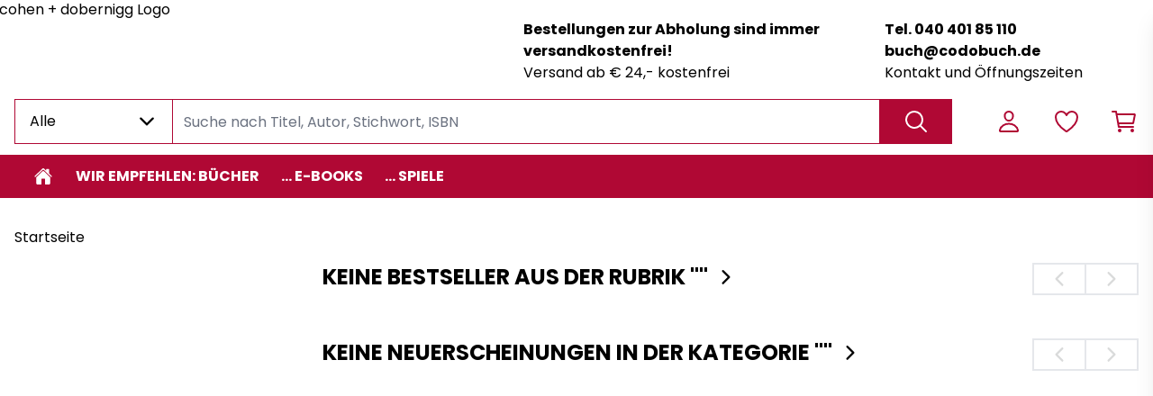

--- FILE ---
content_type: text/html; charset=utf-8
request_url: https://codobuch.buchkatalog.de/category/4099276460822241285
body_size: 32258
content:
<!DOCTYPE html><html lang="de"><head><meta charSet="utf-8" data-next-head=""/><meta name="viewport" content="width=device-width,initial-scale=1.0,maximum-scale=5.0" data-next-head=""/><title data-next-head="">cohen + dobernigg - Bücher online und vor Ort</title><meta name="description" content="Bei cohen+dobernigg finden sich neben bekannten Standards gedruckte Delikatessen, die in der Flut der lieferbaren Bücher leider oft untergehen." data-next-head=""/><meta property="og:title" content="cohen + dobernigg - Bücher online und vor Ort" data-next-head=""/><meta property="og:description" content="Bei cohen+dobernigg finden sich neben bekannten Standards gedruckte Delikatessen, die in der Flut der lieferbaren Bücher leider oft untergehen." data-next-head=""/><meta property="og:locale" content="de_DE" data-next-head=""/><link rel="manifest" href="/api/manifest.json" data-next-head=""/><link rel="icon" type="image/x-icon" href="https://v91-prod.zeitfracht.digital/wcsstore/27037/favicon.ico" data-next-head=""/><meta name="robots" content="index,follow" data-next-head=""/><meta name="googlebot" content="index,follow" data-next-head=""/><meta data-next-head=""/><link rel="preload" href="https://v91-prod.zeitfracht.digital/wcsstore/27037/logos/shopLogo/Logo CODO.png" as="image" data-next-head=""/><link rel="preload" href="/_next/static/media/dc472e5832a2bc0d-s.p.woff2" as="font" type="font/woff2" crossorigin="anonymous" data-next-font="size-adjust"/><link rel="preload" href="/_next/static/media/7cc4c0efa8f9a2ab-s.p.woff2" as="font" type="font/woff2" crossorigin="anonymous" data-next-font="size-adjust"/><link rel="preload" href="/_next/static/css/d4263d7f7fc9aaa6.css" as="style"/><style data-next-head="">

/* Vorbestellen Raus */
.ProductCard_newArrivalContainer__du45N {
    display: none !important;
}



</style><link rel="stylesheet" href="/_next/static/css/d4263d7f7fc9aaa6.css" data-n-g=""/><noscript data-n-css=""></noscript><script defer="" noModule="" src="/_next/static/chunks/polyfills-42372ed130431b0a.js"></script><script src="/_next/static/chunks/webpack-ce0c57c560a8af3d.js" defer=""></script><script src="/_next/static/chunks/framework-72977bf5cae5a3f8.js" defer=""></script><script src="/_next/static/chunks/main-b34bef2ba1d79c9f.js" defer=""></script><script src="/_next/static/chunks/pages/_app-9c174907f2bbb4ad.js" defer=""></script><script src="/_next/static/chunks/pages/category/%5Bslug%5D-88b2909397eec6f2.js" defer=""></script><script src="/_next/static/D-59RpMfFKUkvt7EpzvjE/_buildManifest.js" defer=""></script><script src="/_next/static/D-59RpMfFKUkvt7EpzvjE/_ssgManifest.js" defer=""></script><style id="__jsx-4000836079">:root{--font-family-zfMain:'poppins', 'poppins Fallback'}</style><style id="__jsx-380060910">:root {
  --color-primary-100: #F7E6EB;
  --color-primary-200: #B00834;
  --color-primary-300: #B00834;
  --color-primary-400: #B00834;
  --color-primary-500: #B00834;
  --color-primary-600: #9E072F;
  --color-primary-700: #840627;
  --color-primary-800: #6A051F;
  --color-primary-900: #560419;
  --color-secondary-100: #F6F6F6;
  --color-secondary-200: #A2A2A2;
  --color-secondary-300: #A2A2A2;
  --color-secondary-400: #A2A2A2;
  --color-secondary-500: #A2A2A2;
  --color-secondary-600: #929292;
  --color-secondary-700: #7A7A7A;
  --color-secondary-800: #616161;
  --color-secondary-900: #4F4F4F;
}
        </style></head><body class="loading"><link rel="preload" as="image" href="https://v91-prod.zeitfracht.digital/wcsstore/27037/logos/shopLogo/Logo CODO.png"/><div id="__next"><script>!function(){try{var d=document.documentElement,n='data-theme',s='setAttribute';var e=localStorage.getItem('theme');if('system'===e||(!e&&false)){var t='(prefers-color-scheme: dark)',m=window.matchMedia(t);if(m.media!==t||m.matches){d.style.colorScheme = 'dark';d[s](n,'dark')}else{d.style.colorScheme = 'light';d[s](n,'light')}}else if(e){d[s](n,e|| '')}else{d[s](n,'light')}if(e==='light'||e==='dark'||!e)d.style.colorScheme=e||'light'}catch(e){}}()</script><div tabindex="-1" class="h-full bg-filled-500 mx-auto transition-colors duration-150 font-zfMain"><div class="relative top-0 bg-filled-500 z-40 transition-all duration-150 sm:mx-auto pt-3 sm:pt-0 sm:max-w-7_5xl sm:px-4 LogoAngUserNav_adjustPaddingOnPrint__IGZX6" tabindex="-1"><div class="mx-4 mt-0 xsm:mt-0 sm:mx-0 flex " id="heroHeader" tabindex="-1"><div class="hidden sm:flex flex-row items-center w-full relative sm:min-h-[60px] xsm:w-8/12" style="margin-top:21px;margin-bottom:5px" tabindex="-1"><a class="cursor-pointer" aria-label="Zur Startseite" tabindex="-1" href="/"><img alt="cohen + dobernigg Logo" width="334" height="100" decoding="async" data-nimg="1" class="sm:max-w-none sm:absolute" style="color:transparent;height:auto;width:15rem;left:-33px;top:-22px" src="https://v91-prod.zeitfracht.digital/wcsstore/27037/logos/shopLogo/Logo CODO.png"/></a></div><div class="sm:hidden flex flex-row items-center w-full relative sm:min-h-[60px] xsm:w-8/12" tabindex="-1"><a class="cursor-pointer" aria-label="Logo" tabindex="-1" href="/"><img alt="cohen + dobernigg Logo" width="334" height="100" decoding="async" data-nimg="1" class="" style="color:transparent" src="https://v91-prod.zeitfracht.digital/wcsstore/27037/logos/shopLogo/Logo CODO.png"/></a></div><div class="sm:hidden w-8/12 sm:w-3/12 lg:w-2/12" tabindex="-1"><nav class="flex flex-row justify-end h-full sm:w-full sm:content-center sm:items-center" aria-label="Benutzer Navigation"><ul class="UserNav_list__MtHqv" role="list"><li class="UserNav_item__EoiHa tabFocus" tabindex="0" role="listitem" aria-label="Login Menü"><svg viewBox="0 0 512 512" fill="none" stroke="currentColor" class="w-8 h-8 text-primary-300 hover:text-primary-500 tabFocus" tabindex="-1" aria-hidden="true"><path d="M329.764 161C326.478 205.609 292.882 242 256 242C219.118 242 185.464 205.618 182.236 161C178.884 114.594 211.574 80 256 80C300.426 80 333.116 115.438 329.764 161Z" stroke-width="32" stroke-linecap="round" stroke-linejoin="round"></path><path d="M255.996 296C182.592 296 108.092 336.8 94.3058 413.81C92.6437 423.092 97.8578 432 107.502 432H404.49C414.142 432 419.356 423.092 417.694 413.81C403.899 336.8 329.399 296 255.996 296Z" stroke-width="32" stroke-miterlimit="10"></path></svg></li><li class="UserNav_item__EoiHa tabFocus" tabindex="0" aria-label="Wunschliste" role="listitem"><svg viewBox="0 0 512 512" fill="none" stroke="currentColor" class="w-8 h-8 text-primary-300 hover:text-primary-500 tabFocus" tabindex="-1" aria-hidden="true"><path d="M352.92 80C288 80 256 144 256 144C256 144 224 80 159.08 80C106.32 80 64.5405 124.14 64.0005 176.81C62.9005 286.14 150.73 363.89 247 429.23C249.655 431.036 252.79 432.001 256 432.001C259.211 432.001 262.346 431.036 265 429.23C361.26 363.89 449.09 286.14 448 176.81C447.46 124.14 405.68 80 352.92 80V80Z" stroke-width="32" stroke-linecap="round" stroke-linejoin="round"></path></svg></li><li class="UserNav_item__EoiHa tabFocus" aria-label="Warenkorb öffnen" role="listitem" tabindex="0"><svg viewBox="0 0 512 512" fill="none" stroke="currentColor" class="w-8 h-8 text-primary-300  hover:text-primary-500 tabFocus" tabindex="-1" aria-hidden="true"><path d="M176 432C184.837 432 192 424.837 192 416C192 407.163 184.837 400 176 400C167.163 400 160 407.163 160 416C160 424.837 167.163 432 176 432Z" stroke-width="32" stroke-linecap="round" stroke-linejoin="round"></path><path d="M400 432C408.837 432 416 424.837 416 416C416 407.163 408.837 400 400 400C391.163 400 384 407.163 384 416C384 424.837 391.163 432 400 432Z" stroke-width="32" stroke-linecap="round" stroke-linejoin="round"></path><path d="M48 80H112L160 352H416" stroke-width="32" stroke-linecap="round" stroke-linejoin="round"></path><path d="M160 288H409.44C411.29 288.001 413.084 287.361 414.515 286.189C415.946 285.016 416.927 283.384 417.29 281.57L446.09 137.57C446.322 136.409 446.294 135.211 446.007 134.062C445.72 132.913 445.182 131.842 444.431 130.926C443.68 130.011 442.735 129.273 441.664 128.767C440.594 128.261 439.424 127.999 438.24 128H128" stroke-width="32" stroke-linecap="round" stroke-linejoin="round"></path></svg></li><div class="UserNav_categoryMenu__ZrUHw"><svg viewBox="0 0 512 512" fill="none" stroke="currentColor" class="w-8 h-8" tabindex="-1"><path d="M43 127H469" stroke="black" stroke-width="32" stroke-miterlimit="10" stroke-linecap="round"></path><path d="M43 255H469" stroke="black" stroke-width="32" stroke-miterlimit="10" stroke-linecap="round"></path><path d="M43 385H469" stroke="black" stroke-width="32" stroke-miterlimit="10" stroke-linecap="round"></path></svg></div></ul></nav></div><div class="hidden sm:flex sm:flex-col sm:justify-center sm:w-2/12 md:w-3/12 lg:w-5/12 mr-12 pointer-events-none" style="margin-top:21px;margin-bottom:5px" tabindex="-1"><a class="cursor-pointer sm:font-bold sm:text-sm tabFocus" target="_self" rel="" href="/category/[slug]">Bestellungen zur Abholung sind immer versandkostenfrei!</a><a aria-label="Zu [object Object]" class="cursor-pointer sm:text-xs tabFocus" target="_self" rel="" href="/category/[slug]">Versand ab € 24,- kostenfrei</a></div><div class="hidden sm:flex sm:flex-col sm:justify-center sm:w-[18%] md:w-3/12 lg:w-4/12" style="margin-top:21px;margin-bottom:5px" tabindex="-1"><a aria-label="Zu [object Object]" class="cursor-pointer sm:font-bold sm:text-sm tabFocus" target="_self" rel="" href="/content/%C3%96ffungszeiten">Tel. 040 401 85 110  buch@codobuch.de</a><a class="cursor-pointer sm:text-xs tabFocus" target="_self" rel="" href="/content/%C3%96ffungszeiten">Kontakt und Öffnungszeiten</a></div></div></div><header class="top-0 bg-filled-500 z-40 transition-all duration-150 sm:sticky sm:top-0 sm:z-40 sm:py-3 flex items-center hideContentOnPrintMode mx-auto max-w-7_5xl sm:px-4" tabindex="-1" aria-label="Artikelsuche und Benutzer-Navigation"><div class="h-full flex w-full text-sm bg-filled-500 text-base-500 transition-colors duration-150 mt-6 sm:mt-0 w-full h-full mx-4 sm:mx-0 sm:w-9/12 lg:w-10/12" tabindex="-1"><div class="z-50 hidden w-44 md:block" tabindex="-1"><div class=" w-44 relative max-w-full " tabindex="-1"><div class="h-full" tabindex="-1"><div style="min-width:5rem" aria-label="Dropdown öffnen" tabindex="0" class="flex item s-center justify-between w-full transition duration-150 ease-in-out border border-primary-500 focus:ring-4 focus:ring-secondary-500 focus:outline-none  align-middle border cursor-pointer px-4 py-3  false border-primary-500 false false undefined"><p aria-label="Ausgewählter Inhalt" class="font-normal align-middle mr-1 truncate">Alle</p><span class="text-base-500" tabindex="-1"><svg aria-hidden="true" viewBox="0 0 512 512" stroke="currentColor" fill="none" tabindex="-1" class="w-6 h-6 transition "><path d="M112 183L256 327L400 183" stroke-width="48" stroke-linecap="round" stroke-linejoin="round"></path></svg></span></div></div><div tabindex="-1" class="max-h-0 transition-all duration-500 absolute z-10 w-full bg-white border-r border-l border-primary-500 overflow-y-auto false undefined border-primary-500" style="margin-top:-1px;min-width:5rem"><div class=""><div></div></div></div></div></div><div class="relative w-full" tabindex="-1"><div class="w-full h-full"><input id="searchbar" tabindex="0" class="py-3 px-3 w-full appearance-none transition duration-150 ease-in-out border border-primary-500 focus:ring-4 focus:ring-secondary-500 focus:outline-none sm:-mx-px px-3 h-full !py-2.5 bg-transparent appearance-none w-full transition duration-150 ease-in-out pr-10 border border-primary-500 sm:min-w-[300px] undefined" autoComplete="off" autoCorrect="off" autoCapitalize="none" spellCheck="false" placeholder="Suche nach Titel, Autor, Stichwort, ISBN" type="text" aria-label="Suche nach Titel, Autor, Stichwort, ISBN" value=""/></div></div><button class="inset-y-0 right-0 sm:-mx-px px-6 flex items-center bg-primary-500 text-inverted-500 cursor-pointer tabFocus" aria-label="Suche ausführen" tabindex="0"><svg viewBox="0 0 512 512" fill="none" stroke="currentColor" class="w-8 h-8"><path d="M224.5 80C196.118 80 168.374 88.4455 144.776 104.268C121.177 120.091 102.785 142.581 91.9233 168.894C81.0622 195.206 78.2204 224.16 83.7574 252.093C89.2944 280.026 102.961 305.685 123.03 325.823C143.099 345.962 168.668 359.677 196.505 365.233C224.341 370.789 253.194 367.938 279.415 357.039C305.636 346.14 328.048 327.683 343.816 304.002C359.584 280.321 368 252.48 368 224C367.998 185.81 352.878 149.184 325.967 122.179C299.056 95.1746 262.558 80.0024 224.5 80V80Z" stroke-width="32" stroke-miterlimit="10"></path><path d="M332 332L432 432" stroke-width="32" stroke-miterlimit="10" stroke-linecap="round"></path></svg></button></div><nav class="hidden w-8/12 sm:w-3/12 lg:w-2/12 sm:flex flex-row justify-end h-full sm:content-center sm:items-center" aria-label="Benutzer Navigation"><ul class="UserNav_list__MtHqv" role="list"><li class="UserNav_item__EoiHa tabFocus" tabindex="0" role="listitem" aria-label="Login Menü"><svg viewBox="0 0 512 512" fill="none" stroke="currentColor" class="w-8 h-8 text-primary-300 hover:text-primary-500 tabFocus" tabindex="-1" aria-hidden="true"><path d="M329.764 161C326.478 205.609 292.882 242 256 242C219.118 242 185.464 205.618 182.236 161C178.884 114.594 211.574 80 256 80C300.426 80 333.116 115.438 329.764 161Z" stroke-width="32" stroke-linecap="round" stroke-linejoin="round"></path><path d="M255.996 296C182.592 296 108.092 336.8 94.3058 413.81C92.6437 423.092 97.8578 432 107.502 432H404.49C414.142 432 419.356 423.092 417.694 413.81C403.899 336.8 329.399 296 255.996 296Z" stroke-width="32" stroke-miterlimit="10"></path></svg></li><li class="UserNav_item__EoiHa tabFocus" tabindex="0" aria-label="Wunschliste" role="listitem"><svg viewBox="0 0 512 512" fill="none" stroke="currentColor" class="w-8 h-8 text-primary-300 hover:text-primary-500 tabFocus" tabindex="-1" aria-hidden="true"><path d="M352.92 80C288 80 256 144 256 144C256 144 224 80 159.08 80C106.32 80 64.5405 124.14 64.0005 176.81C62.9005 286.14 150.73 363.89 247 429.23C249.655 431.036 252.79 432.001 256 432.001C259.211 432.001 262.346 431.036 265 429.23C361.26 363.89 449.09 286.14 448 176.81C447.46 124.14 405.68 80 352.92 80V80Z" stroke-width="32" stroke-linecap="round" stroke-linejoin="round"></path></svg></li><li class="UserNav_item__EoiHa tabFocus" aria-label="Warenkorb öffnen" role="listitem" tabindex="0"><svg viewBox="0 0 512 512" fill="none" stroke="currentColor" class="w-8 h-8 text-primary-300  hover:text-primary-500 tabFocus" tabindex="-1" aria-hidden="true"><path d="M176 432C184.837 432 192 424.837 192 416C192 407.163 184.837 400 176 400C167.163 400 160 407.163 160 416C160 424.837 167.163 432 176 432Z" stroke-width="32" stroke-linecap="round" stroke-linejoin="round"></path><path d="M400 432C408.837 432 416 424.837 416 416C416 407.163 408.837 400 400 400C391.163 400 384 407.163 384 416C384 424.837 391.163 432 400 432Z" stroke-width="32" stroke-linecap="round" stroke-linejoin="round"></path><path d="M48 80H112L160 352H416" stroke-width="32" stroke-linecap="round" stroke-linejoin="round"></path><path d="M160 288H409.44C411.29 288.001 413.084 287.361 414.515 286.189C415.946 285.016 416.927 283.384 417.29 281.57L446.09 137.57C446.322 136.409 446.294 135.211 446.007 134.062C445.72 132.913 445.182 131.842 444.431 130.926C443.68 130.011 442.735 129.273 441.664 128.767C440.594 128.261 439.424 127.999 438.24 128H128" stroke-width="32" stroke-linecap="round" stroke-linejoin="round"></path></svg></li><div class="UserNav_categoryMenu__ZrUHw"><svg viewBox="0 0 512 512" fill="none" stroke="currentColor" class="w-8 h-8" tabindex="-1"><path d="M43 127H469" stroke="black" stroke-width="32" stroke-miterlimit="10" stroke-linecap="round"></path><path d="M43 255H469" stroke="black" stroke-width="32" stroke-miterlimit="10" stroke-linecap="round"></path><path d="M43 385H469" stroke="black" stroke-width="32" stroke-miterlimit="10" stroke-linecap="round"></path></svg></div></ul></nav></header><div tabindex="-1" class="bg-filled-500 z-30 transition-all duration-150 top-[74px] Navbar_unstickyOnPrint__CwmaI"><div tabindex="-1" class="absolute left-0 right-0 transition-all duration-700 max-w-7_5xl ml-auto mr-auto px-4 invisible" style="margin-top:-0px"><div tabindex="-1" class="relative px-6 pt-6 pb-8 bg-white border border-gray-200 shadow-xl lg:px-16 lg:pt-10 text-primary-500 rounded-b-md"></div></div><nav class="hidden bg-primary-500 sm:flex relative w-full" tabindex="-1" aria-label="Hauptkategorien"><ul class="Navbar_hideScrollbar__y_k6d relative mx-auto max-w-7_5xl sm:px-4 flex w-full overflow-x-scroll gap-8"><li><a style="color:#ffffff" class="Navbar_link__7kOg_ -mr-2 tabFocusInset" tabindex="0" aria-label="Zur Startseite" data-home-button="true" href="/"><svg viewBox="0 0 512 512" fill="currentColor" class="w-6 h-6 mx-2"><path d="M260.764 122.905C259.493 121.682 257.802 121 256.043 121C254.284 121 252.592 121.682 251.321 122.905L94.1345 273.873C93.467 274.515 92.9359 275.286 92.5734 276.14C92.2109 276.995 92.0246 277.914 92.0256 278.843L92 420.531C92 427.816 94.8786 434.803 100.002 439.954C105.126 445.106 112.076 448 119.322 448H201.373C204.996 448 208.471 446.553 211.033 443.977C213.595 441.402 215.034 437.908 215.034 434.266V317.522C215.034 315.701 215.754 313.954 217.035 312.667C218.316 311.379 220.053 310.655 221.865 310.655H290.17C291.981 310.655 293.718 311.379 294.999 312.667C296.28 313.954 297 315.701 297 317.522V434.266C297 437.908 298.439 441.402 301.001 443.977C303.563 446.553 307.038 448 310.661 448H392.678C399.924 448 406.874 445.106 411.998 439.954C417.121 434.803 420 427.816 420 420.531V278.843C420.001 277.914 419.815 276.995 419.452 276.14C419.09 275.286 418.559 274.515 417.891 273.873L260.764 122.905Z"></path><path d="M457.63 246.077L393.427 184.661V91.4639C393.427 87.822 391.98 84.3292 389.405 81.754C386.829 79.1787 383.336 77.732 379.694 77.732H338.494C334.852 77.732 331.359 79.1787 328.783 81.754C326.208 84.3292 324.761 87.822 324.761 91.4639V118.928L275.046 71.3981C270.394 66.6949 263.476 64 256 64C248.55 64 241.649 66.6949 236.996 71.4067L54.4293 246.06C49.0905 251.21 48.421 259.681 53.2792 265.259C54.4991 266.667 55.9929 267.813 57.6695 268.625C59.3461 269.438 61.1706 269.901 63.0319 269.986C64.8931 270.071 66.7522 269.776 68.496 269.12C70.2398 268.464 71.8319 267.46 73.1753 266.169L251.279 95.9955C252.557 94.7732 254.257 94.091 256.026 94.091C257.794 94.091 259.494 94.7732 260.772 95.9955L438.893 266.169C441.517 268.685 445.031 270.058 448.666 269.987C452.301 269.916 455.759 268.408 458.283 265.791C463.553 260.333 463.115 251.321 457.63 246.077Z"></path></svg></a></li><li class="shrink-0"><a style="color:#ffffff" target="_self" rel="" class="Navbar_link__7kOg_ tabFocusInset" tabindex="0" href="/digitalesrundfeinsterneuerausleseware">Wir empfehlen: Bücher</a></li><li class="shrink-0"><a style="color:#ffffff" target="_self" rel="" class="Navbar_link__7kOg_ tabFocusInset" tabindex="0" href="/WG998EBOOKS"> ... E-Books</a></li><li class="shrink-0"><a style="color:#ffffff" target="_self" rel="" class="Navbar_link__7kOg_ tabFocusInset" tabindex="0" href="/Spiele">... Spiele</a></li></ul></nav></div><div></div><main id="main-content" tabindex="0" class="mx-4 fit sm:max-w-7_5xl sm:mx-auto"><ul class="hidden mt-8 ml-2 gap-4 sm:ml-4 sm:flex" aria-label="Produkt Breadcrumbs"><li><a class="flex text-xs text-black gap-4 hover:underline tabFocus" aria-label="Breadcrumb zu Startseite" href="/">Startseite</a></li></ul><div class="mx-auto max-w-7_5xl sm:px-4" tabindex="-1"><div class="flex flex-col mt-4 mb-20 sm:flex-row gap-4"><div class="mb-8 sm:hidden"><div class="relative inline-block w-full"><div class="rounded-md shadow-sm sm:hidden"><button type="button" class="flex justify-between w-full px-4 py-3 text-sm font-medium border rounded-sm border-primary-500 bg-filled-500 leading-5 text-base-500 hover:text-base-500 focus:outline-none focus:border-primary-500-300 focus:shadow-outline-normal active:bg-filled-500 active:text-base-500 transition ease-in-out duration-150" id="options-menu" aria-haspopup="true" aria-expanded="true">Kategorien<svg class="w-5 h-5 ml-2 -mr-1" xmlns="http://www.w3.org/2000/svg" viewBox="0 0 20 20" fill="currentColor"><path fill-rule="evenodd" d="M5.293 7.293a1 1 0 011.414 0L10 10.586l3.293-3.293a1 1 0 111.414 1.414l-4 4a1 1 0 01-1.414 0l-4-4a1 1 0 010-1.414z" clip-rule="evenodd"></path></svg></button></div><div class="origin-top-left sm:relative left-0 w-full rounded-md z-10 mb-10 sm:block hidden"><div class="rounded-sm bg-filled-500"><ul role="menu" aria-orientation="vertical" aria-label="Kategoriebaum"></ul></div></div></div></div><div class="hidden w-3/12 mb-8 sm:block"><div class="relative inline-block w-full"><div class="rounded-md shadow-sm sm:hidden"><button type="button" class="flex justify-between w-full px-4 py-3 text-sm font-medium border rounded-sm border-primary-500 bg-filled-500 leading-5 text-base-500 hover:text-base-500 focus:outline-none focus:border-primary-500-300 focus:shadow-outline-normal active:bg-filled-500 active:text-base-500 transition ease-in-out duration-150" id="options-menu" aria-haspopup="true" aria-expanded="true">Kategorien<svg class="w-5 h-5 ml-2 -mr-1" xmlns="http://www.w3.org/2000/svg" viewBox="0 0 20 20" fill="currentColor"><path fill-rule="evenodd" d="M5.293 7.293a1 1 0 011.414 0L10 10.586l3.293-3.293a1 1 0 111.414 1.414l-4 4a1 1 0 01-1.414 0l-4-4a1 1 0 010-1.414z" clip-rule="evenodd"></path></svg></button></div><div class="origin-top-left sm:relative left-0 w-full rounded-md z-10 mb-10 sm:block hidden"><div class="rounded-sm bg-filled-500"><ul role="menu" aria-orientation="vertical" aria-label="Kategoriebaum"></ul></div></div></div></div><div class="w-full sm:w-9/12 sm:ml-10"><div class="flex flex-col gap-20"></div></div></div></div></main><footer class="mt-6 mx-auto max-w-7_5xl sm:px-4" tabindex="-1" aria-label="Footer"><div style="background-color:#B00834" class="py-6 grid grid-cols-1 lg:grid-cols-5 gap-6 border-accents-2 text-inverted-500 transition-colors duration-150"><a class="col-span-1 lg:col-span-2 flex items-start justify-center flex-initial font-bold lg:mr-24" aria-label="Zur Startseite" href="/"><img alt="footer Logo" loading="lazy" width="300" height="200" decoding="async" data-nimg="1" class="cursor-pointer sm:w-64" style="color:transparent" src="https://v91-prod.zeitfracht.digital/wcsstore/27037/logos/footerLogo/codofooter.png"/></a><div class="flex flex-col gap-8 col-span-1 lg:col-span-3"><div class="ml-8 md:ml-0 grid grid-cols-1 sm:grid-cols-2 md:grid-cols-3 lg:grid-cols-3 gap-6 md:justify-items-center lg:justify-items-start"><div class="col-span-1 lg:col-span-1"></div><div class="col-span-1 lg:col-span-1"></div><div class="col-span-1 lg:col-span-1"><h2 style="color:#ffffff" class="font-bold text-base mb-3 sm:mb-1">Rechtliches</h2><ul class="flex flex-col gap-2 sm:gap-0.5"><li aria-label="AGB"><a tabindex="0" aria-label="AGB" target="_self" rel="" class="flex items-center flex-initial tabFocus text-sm" href="/termsAndCondition"><span style="color:#ffffff" class="cursor-pointer">AGB</span></a></li><li aria-label="Impressum"><a tabindex="0" aria-label="Impressum" target="_self" rel="" class="flex items-center flex-initial tabFocus text-sm" href="/impressum"><span style="color:#ffffff" class="cursor-pointer">Impressum</span></a></li><li aria-label="Widerrufsrecht"><a tabindex="0" aria-label="Widerrufsrecht" target="_self" rel="" class="flex items-center flex-initial tabFocus text-sm" href="/cancellation"><span style="color:#ffffff" class="cursor-pointer">Widerrufsrecht</span></a></li><li aria-label="Datenschutz"><a tabindex="0" aria-label="Datenschutz" target="_self" rel="" class="flex items-center flex-initial tabFocus text-sm" href="/privacyPolicy"><span style="color:#ffffff" class="cursor-pointer">Datenschutz</span></a></li></ul></div></div><div class="flex flex-col gap-2 mx-8 lg:mx-0"><span style="color:#ffffff" class="font-bold">Zahlungsarten</span><div class="flex flex-row flex-wrap gap-2"><a rel="" target="_self" href="/category/[slug]"><div class="flex justify-center w-24 h-12 p-2 bg-white align-center" style="background-color:#ffffff"><img alt="/paypal.svg" loading="lazy" width="96" height="48" decoding="async" data-nimg="1" class="w-auto h-full" style="color:transparent" src="/paypal.svg"/></div></a><a rel="" target="_self" href="/category/[slug]"><div class="flex justify-center w-24 h-12 p-2 bg-white align-center" style="background-color:#ffffff"><img alt="/Rechnung_newLogo.svg" loading="lazy" width="96" height="48" decoding="async" data-nimg="1" class="w-auto h-full" style="color:transparent" src="/Rechnung_newLogo.svg"/></div></a><a rel="" target="_self" href="/category/[slug]"><div class="flex justify-center w-24 h-12 p-2 bg-white align-center" style="background-color:#ffffff"><img alt="/Vorkasse_Logo.svg" loading="lazy" width="96" height="48" decoding="async" data-nimg="1" class="w-auto h-full" style="color:transparent" src="/Vorkasse_Logo.svg"/></div></a><a rel="" target="_self" href="/category/[slug]"><div class="flex justify-center w-24 h-12 p-2 bg-white align-center" style="background-color:#ffffff"><img alt="/voucher.svg" loading="lazy" width="96" height="48" decoding="async" data-nimg="1" class="w-auto h-full" style="color:transparent" src="/voucher.svg"/></div></a><a rel="" target="_self" href="/category/[slug]"><div class="flex justify-center w-24 h-12 p-2 bg-white align-center" style="background-color:#ffffff"><img alt="/Visa_Mastercard_Logo.svg" loading="lazy" width="96" height="48" decoding="async" data-nimg="1" class="w-auto h-full" style="color:transparent" src="/Visa_Mastercard_Logo.svg"/></div></a></div></div></div></div><div style="background-color:#B00834" class="flex flex-col sm:flex-row sm:items-center pb-4 pt-4 pl-8 text-sm lg:pl-16 sm:mt-0"><span style="color:#ffffff" class="text-xs text-inverted-500 order-2 sm:order-1 sm:mr-8 mt-6 sm:mt-0"></span><div class="flex items-baseline gap-3 order-1 sm:order-2 sm:ml-auto sm:mr-8"></div></div></footer><div class="sm:w-96 transition-left fixed top-0 z-50 h-screen w-full overflow-y-scroll bg-white opacity-100 shadow-xl duration-700 -right-full md:-right-96"><div class="CartSidebarView_empty__9pFg_"><div class="relative top-0 bg-filled-500 z-40 transition-all duration-150 sm:mx-auto pt-3 sm:pt-0 sm:max-w-7_5xl sm:px-4 sm:hidden sticky pb-3 LogoAngUserNav_adjustPaddingOnPrint__IGZX6" tabindex="-1"><div class="mx-4 mt-0 xsm:mt-0 sm:mx-0 flex " id="heroHeader" tabindex="-1"><div class="hidden sm:flex flex-row items-center w-full relative sm:min-h-[60px] xsm:w-8/12" style="margin-top:21px;margin-bottom:5px" tabindex="-1"><a class="cursor-pointer" aria-label="Zur Startseite" tabindex="-1" href="/"><img alt="cohen + dobernigg Logo" width="334" height="100" decoding="async" data-nimg="1" class="sm:max-w-none sm:absolute" style="color:transparent;height:auto;width:15rem;left:-33px;top:-22px" src="https://v91-prod.zeitfracht.digital/wcsstore/27037/logos/shopLogo/Logo CODO.png"/></a></div><div class="sm:hidden flex flex-row items-center w-full relative sm:min-h-[60px] xsm:w-8/12" tabindex="-1"><a class="cursor-pointer" aria-label="Logo" tabindex="-1" href="/"><img alt="cohen + dobernigg Logo" width="334" height="100" decoding="async" data-nimg="1" class="" style="color:transparent" src="https://v91-prod.zeitfracht.digital/wcsstore/27037/logos/shopLogo/Logo CODO.png"/></a></div><div class="sm:hidden w-8/12 sm:w-3/12 lg:w-2/12" tabindex="-1"><nav class="flex flex-row justify-end h-full sm:w-full sm:content-center sm:items-center" aria-label="Benutzer Navigation"><ul class="UserNav_list__MtHqv" role="list"><li class="UserNav_item__EoiHa tabFocus" tabindex="0" role="listitem" aria-label="Login Menü"><svg viewBox="0 0 512 512" fill="none" stroke="currentColor" class="w-8 h-8 text-primary-300 hover:text-primary-500 tabFocus" tabindex="-1" aria-hidden="true"><path d="M329.764 161C326.478 205.609 292.882 242 256 242C219.118 242 185.464 205.618 182.236 161C178.884 114.594 211.574 80 256 80C300.426 80 333.116 115.438 329.764 161Z" stroke-width="32" stroke-linecap="round" stroke-linejoin="round"></path><path d="M255.996 296C182.592 296 108.092 336.8 94.3058 413.81C92.6437 423.092 97.8578 432 107.502 432H404.49C414.142 432 419.356 423.092 417.694 413.81C403.899 336.8 329.399 296 255.996 296Z" stroke-width="32" stroke-miterlimit="10"></path></svg></li><li class="UserNav_item__EoiHa tabFocus" tabindex="0" aria-label="Wunschliste" role="listitem"><svg viewBox="0 0 512 512" fill="none" stroke="currentColor" class="w-8 h-8 text-primary-300 hover:text-primary-500 tabFocus" tabindex="-1" aria-hidden="true"><path d="M352.92 80C288 80 256 144 256 144C256 144 224 80 159.08 80C106.32 80 64.5405 124.14 64.0005 176.81C62.9005 286.14 150.73 363.89 247 429.23C249.655 431.036 252.79 432.001 256 432.001C259.211 432.001 262.346 431.036 265 429.23C361.26 363.89 449.09 286.14 448 176.81C447.46 124.14 405.68 80 352.92 80V80Z" stroke-width="32" stroke-linecap="round" stroke-linejoin="round"></path></svg></li><li class="UserNav_item__EoiHa tabFocus" aria-label="Warenkorb öffnen" role="listitem" tabindex="0"><svg viewBox="0 0 512 512" fill="none" stroke="currentColor" class="w-8 h-8 text-primary-300  hover:text-primary-500 tabFocus" tabindex="-1" aria-hidden="true"><path d="M176 432C184.837 432 192 424.837 192 416C192 407.163 184.837 400 176 400C167.163 400 160 407.163 160 416C160 424.837 167.163 432 176 432Z" stroke-width="32" stroke-linecap="round" stroke-linejoin="round"></path><path d="M400 432C408.837 432 416 424.837 416 416C416 407.163 408.837 400 400 400C391.163 400 384 407.163 384 416C384 424.837 391.163 432 400 432Z" stroke-width="32" stroke-linecap="round" stroke-linejoin="round"></path><path d="M48 80H112L160 352H416" stroke-width="32" stroke-linecap="round" stroke-linejoin="round"></path><path d="M160 288H409.44C411.29 288.001 413.084 287.361 414.515 286.189C415.946 285.016 416.927 283.384 417.29 281.57L446.09 137.57C446.322 136.409 446.294 135.211 446.007 134.062C445.72 132.913 445.182 131.842 444.431 130.926C443.68 130.011 442.735 129.273 441.664 128.767C440.594 128.261 439.424 127.999 438.24 128H128" stroke-width="32" stroke-linecap="round" stroke-linejoin="round"></path></svg></li><div class="UserNav_categoryMenu__ZrUHw"><svg viewBox="0 0 512 512" fill="none" stroke="currentColor" class="w-8 h-8" tabindex="-1"><path d="M43 127H469" stroke="black" stroke-width="32" stroke-miterlimit="10" stroke-linecap="round"></path><path d="M43 255H469" stroke="black" stroke-width="32" stroke-miterlimit="10" stroke-linecap="round"></path><path d="M43 385H469" stroke="black" stroke-width="32" stroke-miterlimit="10" stroke-linecap="round"></path></svg></div></ul></nav></div><div class="hidden sm:flex sm:flex-col sm:justify-center sm:w-2/12 md:w-3/12 lg:w-5/12 mr-12 pointer-events-none" style="margin-top:21px;margin-bottom:5px" tabindex="-1"><a class="cursor-pointer sm:font-bold sm:text-sm tabFocus" target="_self" rel="" href="/category/[slug]">Bestellungen zur Abholung sind immer versandkostenfrei!</a><a aria-label="Zu [object Object]" class="cursor-pointer sm:text-xs tabFocus" target="_self" rel="" href="/category/[slug]">Versand ab € 24,- kostenfrei</a></div><div class="hidden sm:flex sm:flex-col sm:justify-center sm:w-[18%] md:w-3/12 lg:w-4/12" style="margin-top:21px;margin-bottom:5px" tabindex="-1"><a aria-label="Zu [object Object]" class="cursor-pointer sm:font-bold sm:text-sm tabFocus" target="_self" rel="" href="/content/%C3%96ffungszeiten">Tel. 040 401 85 110  buch@codobuch.de</a><a class="cursor-pointer sm:text-xs tabFocus" target="_self" rel="" href="/content/%C3%96ffungszeiten">Kontakt und Öffnungszeiten</a></div></div></div><div class="h-20 hidden sm:flex items-center justify-between mx-4"><h3 class="text-xl font-bold uppercase ">Ihr Warenkorb</h3><button data-variant="nakedDark" class="cursor-pointer inline-flex leading-6 transition ease-in-out duration-150 justify-center uppercase items-center font-semibold tracking-wide lg:justify-evenly bg-transparent font-semibold border-none text-primary-500 hover:bg-transparent hover:text-primary-700 focus:ring-4 focus:ring-secondary-500 focus:outline-none" tabindex="0" style="max-height:50px" aria-label="Schließen"><div class="relative inline-flex items-center justify-center lg:justify-evenly"><span class="flex items-center"><svg viewBox="0 0 512 512" stroke="currentColor" stroke-linecap="round" stroke-linejoin="round" fill="none" class="w-10 h-10 text-muted-500 hover:text-primary-500"><path d="M386 384L128 126" stroke-width="32" stroke-linecap="round" stroke-linejoin="round"></path><path d="M386 126L128 384" stroke-width="32" stroke-linecap="round" stroke-linejoin="round"></path></svg></span></div></button></div><div class="flex flex-col flex-1 box-border"><div class="px-4 sm:px-4"><div class="flex flex-row mt-4 justify-center sm:justify-start sm:hidden"><a href="/cart"><h2 class="Text_sectionHeading__5vs31 text-xl">Ihr Warenkorb</h2></a></div><div class="flex flex-col items-center py-6 sm:py-10 mb-2 font-bold border-t sm:border-b border-primary-500"><span class="text-sm font-normal">Gesamtsumme</span><span class="mb-4 text-xs font-normal">inkl. MwSt.</span><button data-variant="slim" class="cursor-pointer inline-flex leading-6 transition ease-in-out duration-150 justify-center uppercase items-center font-semibold tracking-wide lg:justify-evenly bg-primary-500 text-inverted-500 transform-none normal-case hover:bg-primary-700 border-primary-500 cursor-not-allowed border border-none filter-none focus:ring-4 focus:ring-secondary-500 focus:outline-none px-4 py-4" tabindex="0" disabled="" style="max-height:50px;width:100%;cursor:not-allowed;background-color:var(--color-primary-100);pointer-events:none"><div class="relative inline-flex items-center justify-center lg:justify-evenly"><span class="flex items-center"><span class="font-bold uppercase">Zur Kasse</span></span></div></button></div></div><div class="flex flex-col items-center justify-start flex-1 px-4"><p class="pt-8 text-center text-base-500">Sie haben bisher keine Artikel in deinen Warenkorb gelegt. Bitte verwenden Sie hierfür den Button &#x27;kaufen&#x27;.</p></div><div class="flex-1 px-4 sm:px-6"><div class="border-b grid grid-cols-2 sm:grid-cols-1 gap-2 sm:gap-0 sm:py-0 sm:divide-y sm:divide-primary-500 border-primary-500"></div></div></div></div></div></div></div><script id="__NEXT_DATA__" type="application/json">{"props":{"pageProps":{"content":{"content":"{}","metaData":"{}"},"initialEventData":null,"initialEventArchiveData":null,"brands":[],"categories":[{"id":"4099276460822241224","name":"Bücher","slug":"4099276460822241224","path":"4099276460822241224","seopath":"/buecher","subCategory":[{"id":"4099276460822241225","name":"Romane","slug":"4099276460822241225","path":"4099276460822241225","seopath":"/buecher-romane","subCategory":[],"selected":false},{"id":"4099276460822241226","name":"Erotische Romane","slug":"4099276460822241226","path":"4099276460822241226","seopath":"/buecher-erotische-romane","subCategory":[],"selected":false},{"id":"4099276460822241227","name":"Historische Romane","slug":"4099276460822241227","path":"4099276460822241227","seopath":"/buecher-historische-romane","subCategory":[],"selected":false},{"id":"4099276460822241228","name":"Liebesromane","slug":"4099276460822241228","path":"4099276460822241228","seopath":"/buecher-liebesromane","subCategory":[],"selected":false},{"id":"4099276460822241229","name":"Krimi und Thriller","slug":"4099276460822241229","path":"4099276460822241229","seopath":"/buecher-krimi-und-thriller","subCategory":[],"selected":false},{"id":"4099276460822241231","name":"Science-Fiction","slug":"4099276460822241231","path":"4099276460822241231","seopath":"/buecher-science-fiction","subCategory":[],"selected":false},{"id":"4099276460822241232","name":"Drama und Lyrik","slug":"4099276460822241232","path":"4099276460822241232","seopath":"/buecher-drama-und-lyrik","subCategory":[{"id":"4099276460822241233","name":"Drama","slug":"4099276460822241233","path":"4099276460822241233","seopath":"","subCategory":[],"selected":false},{"id":"4099276460822241234","name":"Lyrik","slug":"4099276460822241234","path":"4099276460822241234","seopath":"","subCategory":[],"selected":false}],"selected":false},{"id":"4099276460822241235","name":"Märchen und Sagen","slug":"4099276460822241235","path":"4099276460822241235","seopath":"/buecher-maerchen-und-sagen","subCategory":[],"selected":false},{"id":"4099276460822241236","name":"Mundart","slug":"4099276460822241236","path":"4099276460822241236","seopath":"/buecher-mundart","subCategory":[],"selected":false},{"id":"4099276460822241237","name":"Kinder- und Jugend","slug":"4099276460822241237","path":"4099276460822241237","seopath":"/buecher-kinder-und-jugend","subCategory":[],"selected":false},{"id":"4099276460822241238","name":"Kinder-Fantasy","slug":"4099276460822241238","path":"4099276460822241238","seopath":"/buecher-kinder-fantasy","subCategory":[],"selected":false},{"id":"4099276460822241239","name":"Abenteuer","slug":"4099276460822241239","path":"4099276460822241239","seopath":"/buecher-abenteuer","subCategory":[],"selected":false},{"id":"4099276460822241240","name":"Kinder-Sachbücher","slug":"4099276460822241240","path":"4099276460822241240","seopath":"/buecher-kinder-sachbuecher","subCategory":[],"selected":false},{"id":"4099276460822241241","name":"Bilderbücher","slug":"4099276460822241241","path":"4099276460822241241","seopath":"/buecher-bilderbuecher","subCategory":[],"selected":false},{"id":"4099276460822241242","name":"Vorlesebücher","slug":"4099276460822241242","path":"4099276460822241242","seopath":"/buecher-vorlesebuecher","subCategory":[],"selected":false},{"id":"4099276460822241243","name":"Kinder-Krimi","slug":"4099276460822241243","path":"4099276460822241243","seopath":"/buecher-kinder-krimi","subCategory":[],"selected":false},{"id":"4099276460822241244","name":"Märchen und Sagen","slug":"4099276460822241244","path":"4099276460822241244","seopath":"","subCategory":[],"selected":false},{"id":"4099276460822241245","name":"Spiel und Spaß","slug":"4099276460822241245","path":"4099276460822241245","seopath":"/buecher-spiel-und-spass","subCategory":[],"selected":false},{"id":"4099276460822241246","name":"Gedichte und Lieder","slug":"4099276460822241246","path":"4099276460822241246","seopath":"/buecher-gedichte-und-lieder","subCategory":[],"selected":false},{"id":"4099276460822241247","name":"Reise","slug":"4099276460822241247","path":"4099276460822241247","seopath":"/buecher-reise","subCategory":[],"selected":false},{"id":"4099276460822241248","name":"Reiseführer ","slug":"4099276460822241248","path":"4099276460822241248","seopath":"/buecher-reisefuehrer-","subCategory":[],"selected":false},{"id":"4099276460822241249","name":"Karten, Stadtpläne, Atlanten","slug":"4099276460822241249","path":"4099276460822241249","seopath":"/buecher-karten-stadtplaene-atlanten","subCategory":[],"selected":false},{"id":"4099276460822241250","name":"Bildbände","slug":"4099276460822241250","path":"4099276460822241250","seopath":"/buecher-bildbaende","subCategory":[],"selected":false},{"id":"4099276460822241251","name":"Sport- und Aktivreisen","slug":"4099276460822241251","path":"4099276460822241251","seopath":"/buecher-sport-und-aktivreisen","subCategory":[],"selected":false},{"id":"4099276460822241252","name":"Reiseberichte und Reiseerzählungen","slug":"4099276460822241252","path":"4099276460822241252","seopath":"/buecher-reiseberichte-und-reiseerzaehlungen","subCategory":[],"selected":false},{"id":"4099276460822241253","name":"Hotel- und Restaurantführer","slug":"4099276460822241253","path":"4099276460822241253","seopath":"/buecher-hotel-und-restaurantfuehrer","subCategory":[],"selected":false},{"id":"4099276460822241254","name":"Kartenzubehör und Sonstiges","slug":"4099276460822241254","path":"4099276460822241254","seopath":"/buecher-kartenzubehoer-und-sonstiges","subCategory":[],"selected":false},{"id":"4099276460822241255","name":"nach Kontinent","slug":"4099276460822241255","path":"4099276460822241255","seopath":"/buecher-nach-kontinent","subCategory":[{"id":"4099276460822241256","name":"Europa","slug":"4099276460822241256","path":"4099276460822241256","seopath":"","subCategory":[],"selected":false},{"id":"4099276460822241257","name":"Nord- und Mittelamerika","slug":"4099276460822241257","path":"4099276460822241257","seopath":"","subCategory":[],"selected":false},{"id":"4099276460822241258","name":"Südamerika","slug":"4099276460822241258","path":"4099276460822241258","seopath":"","subCategory":[],"selected":false},{"id":"4099276460822241259","name":"Asien","slug":"4099276460822241259","path":"4099276460822241259","seopath":"","subCategory":[],"selected":false},{"id":"4099276460822241260","name":"Australien","slug":"4099276460822241260","path":"4099276460822241260","seopath":"","subCategory":[],"selected":false},{"id":"4099276460822241261","name":"Afrika","slug":"4099276460822241261","path":"4099276460822241261","seopath":"","subCategory":[],"selected":false},{"id":"4099276460822241262","name":"weltweit","slug":"4099276460822241262","path":"4099276460822241262","seopath":"","subCategory":[],"selected":false}],"selected":false},{"id":"4099276460822241263","name":"nach Ländern","slug":"4099276460822241263","path":"4099276460822241263","seopath":"/buecher-nach-laendern","subCategory":[{"id":"4099276460822241264","name":"Deutschland","slug":"4099276460822241264","path":"4099276460822241264","seopath":"","subCategory":[],"selected":false},{"id":"4099276460822241265","name":"Frankreich","slug":"4099276460822241265","path":"4099276460822241265","seopath":"","subCategory":[],"selected":false},{"id":"4099276460822241266","name":"Italien","slug":"4099276460822241266","path":"4099276460822241266","seopath":"","subCategory":[],"selected":false},{"id":"4099276460822241267","name":"Österreich","slug":"4099276460822241267","path":"4099276460822241267","seopath":"","subCategory":[],"selected":false},{"id":"4099276460822241268","name":"Schweiz","slug":"4099276460822241268","path":"4099276460822241268","seopath":"","subCategory":[],"selected":false},{"id":"4099276460822241269","name":"England","slug":"4099276460822241269","path":"4099276460822241269","seopath":"","subCategory":[],"selected":false},{"id":"4099276460822241270","name":"Irland","slug":"4099276460822241270","path":"4099276460822241270","seopath":"","subCategory":[],"selected":false},{"id":"4099276460822241271","name":"Dänemark","slug":"4099276460822241271","path":"4099276460822241271","seopath":"","subCategory":[],"selected":false},{"id":"4099276460822241272","name":"Schweden","slug":"4099276460822241272","path":"4099276460822241272","seopath":"","subCategory":[],"selected":false},{"id":"4099276460822241273","name":"Norwegen","slug":"4099276460822241273","path":"4099276460822241273","seopath":"","subCategory":[],"selected":false},{"id":"4099276460822241274","name":"Finnland","slug":"4099276460822241274","path":"4099276460822241274","seopath":"","subCategory":[],"selected":false},{"id":"4099276460822241275","name":"Griechenland","slug":"4099276460822241275","path":"4099276460822241275","seopath":"","subCategory":[],"selected":false},{"id":"4099276460822241276","name":"Türkei","slug":"4099276460822241276","path":"4099276460822241276","seopath":"","subCategory":[],"selected":false},{"id":"4099276460822241277","name":"Ungarn","slug":"4099276460822241277","path":"4099276460822241277","seopath":"","subCategory":[],"selected":false},{"id":"4099276460822241278","name":"Rumänien","slug":"4099276460822241278","path":"4099276460822241278","seopath":"","subCategory":[],"selected":false},{"id":"4099276460822241279","name":"Bulgarien","slug":"4099276460822241279","path":"4099276460822241279","seopath":"","subCategory":[],"selected":false},{"id":"4099276460822241280","name":"Polen","slug":"4099276460822241280","path":"4099276460822241280","seopath":"","subCategory":[],"selected":false},{"id":"4099276460822241281","name":"Rußland","slug":"4099276460822241281","path":"4099276460822241281","seopath":"","subCategory":[],"selected":false},{"id":"4099276460822241282","name":"USA","slug":"4099276460822241282","path":"4099276460822241282","seopath":"","subCategory":[],"selected":false},{"id":"4099276460822241283","name":"Kanada","slug":"4099276460822241283","path":"4099276460822241283","seopath":"","subCategory":[],"selected":false},{"id":"4099276460822241284","name":"Mexiko","slug":"4099276460822241284","path":"4099276460822241284","seopath":"","subCategory":[],"selected":false},{"id":"4099276460822241285","name":"Costa Rica","slug":"4099276460822241285","path":"4099276460822241285","seopath":"","subCategory":[],"selected":false},{"id":"4099276460822241286","name":"Kuba","slug":"4099276460822241286","path":"4099276460822241286","seopath":"","subCategory":[],"selected":false},{"id":"4099276460822241287","name":"Dominikanische Republik, Haiti","slug":"4099276460822241287","path":"4099276460822241287","seopath":"","subCategory":[],"selected":false},{"id":"4099276460822241288","name":"Kolumbien","slug":"4099276460822241288","path":"4099276460822241288","seopath":"","subCategory":[],"selected":false},{"id":"4099276460822241289","name":"Venezuela","slug":"4099276460822241289","path":"4099276460822241289","seopath":"","subCategory":[],"selected":false},{"id":"4099276460822241290","name":"Peru, Ecuador","slug":"4099276460822241290","path":"4099276460822241290","seopath":"","subCategory":[],"selected":false},{"id":"4099276460822241291","name":"Brasilien","slug":"4099276460822241291","path":"4099276460822241291","seopath":"","subCategory":[],"selected":false},{"id":"4099276460822241292","name":"Chile","slug":"4099276460822241292","path":"4099276460822241292","seopath":"","subCategory":[],"selected":false},{"id":"4099276460822241293","name":"Argentinien, Paraguay, Uruguay","slug":"4099276460822241293","path":"4099276460822241293","seopath":"","subCategory":[],"selected":false},{"id":"4099276460822241294","name":"Australien","slug":"4099276460822241294","path":"4099276460822241294","seopath":"","subCategory":[],"selected":false},{"id":"4099276460822241295","name":"Thailand","slug":"4099276460822241295","path":"4099276460822241295","seopath":"","subCategory":[],"selected":false},{"id":"4099276460822241296","name":"Japan","slug":"4099276460822241296","path":"4099276460822241296","seopath":"","subCategory":[],"selected":false},{"id":"4099276460822241297","name":"Indonesien","slug":"4099276460822241297","path":"4099276460822241297","seopath":"","subCategory":[],"selected":false},{"id":"4099276460822241298","name":"Indien","slug":"4099276460822241298","path":"4099276460822241298","seopath":"","subCategory":[],"selected":false}],"selected":false},{"id":"4099276460822241299","name":"nach Region","slug":"4099276460822241299","path":"4099276460822241299","seopath":"/buecher-nach-region","subCategory":[{"id":"4099276460822241300","name":"Kraichgau, Stromberg, Kurpfalz","slug":"4099276460822241300","path":"4099276460822241300","seopath":"","subCategory":[],"selected":false},{"id":"4099276460822241301","name":"Erzgebirge","slug":"4099276460822241301","path":"4099276460822241301","seopath":"","subCategory":[],"selected":false},{"id":"4099276460822241302","name":"Oberlausitz","slug":"4099276460822241302","path":"4099276460822241302","seopath":"","subCategory":[],"selected":false},{"id":"4099276460822241303","name":"Fläming, Niederlausitz","slug":"4099276460822241303","path":"4099276460822241303","seopath":"","subCategory":[],"selected":false},{"id":"4099276460822241304","name":"Uckermark","slug":"4099276460822241304","path":"4099276460822241304","seopath":"","subCategory":[],"selected":false},{"id":"4099276460822241305","name":"Altmark","slug":"4099276460822241305","path":"4099276460822241305","seopath":"","subCategory":[],"selected":false},{"id":"4099276460822241306","name":"Prignitz, Havelland, Ruppiner Land","slug":"4099276460822241306","path":"4099276460822241306","seopath":"","subCategory":[],"selected":false},{"id":"4099276460822241307","name":"Spreewald, Oder-Spree-Dahme-Seengebiet","slug":"4099276460822241307","path":"4099276460822241307","seopath":"","subCategory":[],"selected":false},{"id":"4099276460822241308","name":"Schwarzwald","slug":"4099276460822241308","path":"4099276460822241308","seopath":"","subCategory":[],"selected":false},{"id":"4099276460822241309","name":"Schwäbische Alb","slug":"4099276460822241309","path":"4099276460822241309","seopath":"","subCategory":[],"selected":false},{"id":"4099276460822241310","name":"Bodensee, Oberschwaben","slug":"4099276460822241310","path":"4099276460822241310","seopath":"","subCategory":[],"selected":false},{"id":"4099276460822241311","name":"Spessart, Haßberge","slug":"4099276460822241311","path":"4099276460822241311","seopath":"","subCategory":[],"selected":false},{"id":"4099276460822241312","name":"Fichtelgebirge","slug":"4099276460822241312","path":"4099276460822241312","seopath":"","subCategory":[],"selected":false},{"id":"4099276460822241313","name":"Bayerischer Wald","slug":"4099276460822241313","path":"4099276460822241313","seopath":"","subCategory":[],"selected":false},{"id":"4099276460822241314","name":"Allgäu, Allgäuer Alpen","slug":"4099276460822241314","path":"4099276460822241314","seopath":"","subCategory":[],"selected":false},{"id":"4099276460822241315","name":"Alpenvorland, Chiemgau","slug":"4099276460822241315","path":"4099276460822241315","seopath":"","subCategory":[],"selected":false},{"id":"4099276460822241316","name":"Alpen","slug":"4099276460822241316","path":"4099276460822241316","seopath":"","subCategory":[],"selected":false},{"id":"4099276460822241317","name":"Piemont","slug":"4099276460822241317","path":"4099276460822241317","seopath":"","subCategory":[],"selected":false},{"id":"4099276460822241318","name":"Lombardei","slug":"4099276460822241318","path":"4099276460822241318","seopath":"","subCategory":[],"selected":false},{"id":"4099276460822241319","name":"Südtirol, Trentino","slug":"4099276460822241319","path":"4099276460822241319","seopath":"","subCategory":[],"selected":false},{"id":"4099276460822241320","name":"Toskana","slug":"4099276460822241320","path":"4099276460822241320","seopath":"","subCategory":[],"selected":false},{"id":"4099276460822241321","name":"Abruzzen, Molise","slug":"4099276460822241321","path":"4099276460822241321","seopath":"","subCategory":[],"selected":false},{"id":"4099276460822241322","name":"Kalabrien","slug":"4099276460822241322","path":"4099276460822241322","seopath":"","subCategory":[],"selected":false},{"id":"4099276460822241323","name":"Bretagne","slug":"4099276460822241323","path":"4099276460822241323","seopath":"","subCategory":[],"selected":false},{"id":"4099276460822241324","name":"Normandie","slug":"4099276460822241324","path":"4099276460822241324","seopath":"","subCategory":[],"selected":false},{"id":"4099276460822241325","name":"Auvergne","slug":"4099276460822241325","path":"4099276460822241325","seopath":"","subCategory":[],"selected":false},{"id":"4099276460822241326","name":"Burgund, Morvan","slug":"4099276460822241326","path":"4099276460822241326","seopath":"","subCategory":[],"selected":false},{"id":"4099276460822241327","name":"Lothringen","slug":"4099276460822241327","path":"4099276460822241327","seopath":"","subCategory":[],"selected":false},{"id":"4099276460822241328","name":"Elsass und Vogesen","slug":"4099276460822241328","path":"4099276460822241328","seopath":"","subCategory":[],"selected":false},{"id":"4099276460822241329","name":"Provence, Camargue","slug":"4099276460822241329","path":"4099276460822241329","seopath":"","subCategory":[],"selected":false},{"id":"4099276460822241330","name":"Cote d Azur, südl. franz. Alpen","slug":"4099276460822241330","path":"4099276460822241330","seopath":"","subCategory":[],"selected":false},{"id":"4099276460822241331","name":"Katalonien","slug":"4099276460822241331","path":"4099276460822241331","seopath":"","subCategory":[],"selected":false},{"id":"4099276460822241332","name":"Kastilien","slug":"4099276460822241332","path":"4099276460822241332","seopath":"","subCategory":[],"selected":false},{"id":"4099276460822241333","name":"Valencia","slug":"4099276460822241333","path":"4099276460822241333","seopath":"","subCategory":[],"selected":false},{"id":"4099276460822241334","name":"Andalusien","slug":"4099276460822241334","path":"4099276460822241334","seopath":"","subCategory":[],"selected":false},{"id":"4099276460822241335","name":"Kanarische Inseln","slug":"4099276460822241335","path":"4099276460822241335","seopath":"","subCategory":[],"selected":false}],"selected":false},{"id":"4099276460822241338","name":"Wirtschaft und Recht","slug":"4099276460822241338","path":"4099276460822241338","seopath":"/buecher-wirtschaft-und-recht","subCategory":[],"selected":false},{"id":"4099276460822241339","name":"Politik und Gesellschaft","slug":"4099276460822241339","path":"4099276460822241339","seopath":"/buecher-politik-und-gesellschaft","subCategory":[],"selected":false},{"id":"4099276460822241341","name":"Naturwissenschaften und Technik","slug":"4099276460822241341","path":"4099276460822241341","seopath":"/buecher-naturwissenschaften-und-technik","subCategory":[],"selected":false},{"id":"4099276460822241342","name":"Medizin und Pharmazie","slug":"4099276460822241342","path":"4099276460822241342","seopath":"/buecher-medizin-und-pharmazie","subCategory":[],"selected":false},{"id":"4099276460822241343","name":"Sozialwissenschaft und Pädagogik","slug":"4099276460822241343","path":"4099276460822241343","seopath":"/buecher-sozialwissenschaft-und-paedagogik","subCategory":[],"selected":false},{"id":"4099276460822241344","name":"Informatik und EDV","slug":"4099276460822241344","path":"4099276460822241344","seopath":"/buecher-informatik-und-edv","subCategory":[],"selected":false},{"id":"4099276460822241346","name":"Medien und Kommunikation","slug":"4099276460822241346","path":"4099276460822241346","seopath":"/buecher-medien-und-kommunikation","subCategory":[],"selected":false},{"id":"4099276460822241347","name":"Völker- und Volkskunde","slug":"4099276460822241347","path":"4099276460822241347","seopath":"/buecher-voelker-und-volkskunde","subCategory":[],"selected":false},{"id":"4099276460822241348","name":"Umwelt-, Land- und Forstwirtschaft","slug":"4099276460822241348","path":"4099276460822241348","seopath":"/buecher-umwelt-land-und-forstwirtschaft","subCategory":[],"selected":false},{"id":"4099276460822241349","name":"Schule und Lernen","slug":"4099276460822241349","path":"4099276460822241349","seopath":"/buecher-schule-und-lernen","subCategory":[],"selected":false},{"id":"4099276460822241350","name":"Schulbücher","slug":"4099276460822241350","path":"4099276460822241350","seopath":"/buecher-schulbuecher","subCategory":[],"selected":false},{"id":"4099276460822241351","name":"Unterrichtsmaterialien","slug":"4099276460822241351","path":"4099276460822241351","seopath":"/buecher-unterrichtsmaterialien","subCategory":[],"selected":false},{"id":"4099276460822241352","name":"Berufs- und Fachschulbücher","slug":"4099276460822241352","path":"4099276460822241352","seopath":"/buecher-berufs-und-fachschulbuecher","subCategory":[],"selected":false},{"id":"4099276460822241353","name":"Lernhilfen und Abiturwissen","slug":"4099276460822241353","path":"4099276460822241353","seopath":"/buecher-lernhilfen-und-abiturwissen","subCategory":[],"selected":false},{"id":"4099276460822241354","name":"Lektüre und Interpretationen","slug":"4099276460822241354","path":"4099276460822241354","seopath":"/buecher-lektuere-und-interpretationen","subCategory":[],"selected":false},{"id":"4099276460822241355","name":"Erwachsenenbildung und VHS","slug":"4099276460822241355","path":"4099276460822241355","seopath":"/buecher-erwachsenenbildung-und-vhs","subCategory":[],"selected":false},{"id":"4099276460822241357","name":"Nachschlagewerke","slug":"4099276460822241357","path":"4099276460822241357","seopath":"/buecher-nachschlagewerke","subCategory":[],"selected":false},{"id":"4099276460822241358","name":"nach Schultyp","slug":"4099276460822241358","path":"4099276460822241358","seopath":"/buecher-nach-schultyp","subCategory":[{"id":"4099276460822241359","name":"Vorschule","slug":"4099276460822241359","path":"4099276460822241359","seopath":"","subCategory":[],"selected":false},{"id":"4099276460822241360","name":"Grundschule","slug":"4099276460822241360","path":"4099276460822241360","seopath":"","subCategory":[],"selected":false},{"id":"4099276460822241361","name":"Sonderschule","slug":"4099276460822241361","path":"4099276460822241361","seopath":"","subCategory":[],"selected":false},{"id":"4099276460822241362","name":"Hauptschule","slug":"4099276460822241362","path":"4099276460822241362","seopath":"","subCategory":[],"selected":false},{"id":"4099276460822241363","name":"Realschule","slug":"4099276460822241363","path":"4099276460822241363","seopath":"","subCategory":[],"selected":false},{"id":"4099276460822241364","name":"Gesamtschule","slug":"4099276460822241364","path":"4099276460822241364","seopath":"","subCategory":[],"selected":false},{"id":"4099276460822241365","name":"Gymnasium","slug":"4099276460822241365","path":"4099276460822241365","seopath":"","subCategory":[],"selected":false},{"id":"4099276460822241366","name":"Sekundarstufe I","slug":"4099276460822241366","path":"4099276460822241366","seopath":"","subCategory":[],"selected":false},{"id":"4099276460822241367","name":"Sekundarstufe II","slug":"4099276460822241367","path":"4099276460822241367","seopath":"","subCategory":[],"selected":false},{"id":"4099276460822241368","name":"Berufsbildende Schulen","slug":"4099276460822241368","path":"4099276460822241368","seopath":"","subCategory":[],"selected":false},{"id":"4099276460822241369","name":"Lernhilfen für Schüler / VHS-Erwachsenenbildung","slug":"4099276460822241369","path":"4099276460822241369","seopath":"","subCategory":[],"selected":false}],"selected":false},{"id":"4099276460822241370","name":"nach Bundesland/A/CH","slug":"4099276460822241370","path":"4099276460822241370","seopath":"/buecher-nach-bundeslandach","subCategory":[{"id":"4099276460822241371","name":"Schleswig-Holstein","slug":"4099276460822241371","path":"4099276460822241371","seopath":"","subCategory":[],"selected":false},{"id":"4099276460822241372","name":"Hamburg","slug":"4099276460822241372","path":"4099276460822241372","seopath":"","subCategory":[],"selected":false},{"id":"4099276460822241373","name":"Bremen","slug":"4099276460822241373","path":"4099276460822241373","seopath":"","subCategory":[],"selected":false},{"id":"4099276460822241374","name":"Niedersachsen","slug":"4099276460822241374","path":"4099276460822241374","seopath":"","subCategory":[],"selected":false},{"id":"4099276460822241375","name":"Mecklenburg-Vorpommern","slug":"4099276460822241375","path":"4099276460822241375","seopath":"","subCategory":[],"selected":false},{"id":"4099276460822241376","name":"Brandenburg","slug":"4099276460822241376","path":"4099276460822241376","seopath":"","subCategory":[],"selected":false},{"id":"4099276460822241377","name":"Berlin","slug":"4099276460822241377","path":"4099276460822241377","seopath":"","subCategory":[],"selected":false},{"id":"4099276460822241378","name":"Sachsen-Anhalt","slug":"4099276460822241378","path":"4099276460822241378","seopath":"","subCategory":[],"selected":false},{"id":"4099276460822241379","name":"Sachsen","slug":"4099276460822241379","path":"4099276460822241379","seopath":"","subCategory":[],"selected":false},{"id":"4099276460822241380","name":"Thüringen","slug":"4099276460822241380","path":"4099276460822241380","seopath":"","subCategory":[],"selected":false},{"id":"4099276460822241381","name":"Nordrhein-Westfalen","slug":"4099276460822241381","path":"4099276460822241381","seopath":"","subCategory":[],"selected":false},{"id":"4099276460822241382","name":"Rheinland-Pfalz","slug":"4099276460822241382","path":"4099276460822241382","seopath":"","subCategory":[],"selected":false},{"id":"4099276460822241383","name":"Saarland","slug":"4099276460822241383","path":"4099276460822241383","seopath":"","subCategory":[],"selected":false},{"id":"4099276460822241384","name":"Hessen","slug":"4099276460822241384","path":"4099276460822241384","seopath":"","subCategory":[],"selected":false},{"id":"4099276460822241385","name":"Baden-Württemberg","slug":"4099276460822241385","path":"4099276460822241385","seopath":"","subCategory":[],"selected":false},{"id":"4099276460822241386","name":"Bayern","slug":"4099276460822241386","path":"4099276460822241386","seopath":"","subCategory":[],"selected":false},{"id":"4099276460822241387","name":"Bundesweite Ausgaben","slug":"4099276460822241387","path":"4099276460822241387","seopath":"","subCategory":[],"selected":false},{"id":"4099276460822241388","name":"Deutschsprachiges Ausland","slug":"4099276460822241388","path":"4099276460822241388","seopath":"","subCategory":[],"selected":false},{"id":"4099276460822241389","name":"Schweiz","slug":"4099276460822241389","path":"4099276460822241389","seopath":"","subCategory":[],"selected":false},{"id":"4099276460822241390","name":"Österreich","slug":"4099276460822241390","path":"4099276460822241390","seopath":"","subCategory":[],"selected":false}],"selected":false},{"id":"4099276460822241391","name":"Sachbücher","slug":"4099276460822241391","path":"4099276460822241391","seopath":"/buecher-sachbuecher","subCategory":[],"selected":false},{"id":"4099276460822241392","name":"Beruf und Karriere","slug":"4099276460822241392","path":"4099276460822241392","seopath":"/buecher-beruf-und-karriere","subCategory":[{"id":"4099276460822241393","name":"Aus- und Weiterbildung","slug":"4099276460822241393","path":"4099276460822241393","seopath":"","subCategory":[],"selected":false},{"id":"4099276460822241394","name":"Ausbildungsplatz- und Arbeitssuche","slug":"4099276460822241394","path":"4099276460822241394","seopath":"","subCategory":[],"selected":false},{"id":"4099276460822241395","name":"Arbeitswelt","slug":"4099276460822241395","path":"4099276460822241395","seopath":"","subCategory":[],"selected":false},{"id":"4099276460822241396","name":"Erfolg und Karriere","slug":"4099276460822241396","path":"4099276460822241396","seopath":"","subCategory":[],"selected":false},{"id":"4099276460822241397","name":"Existenzgründung und Selbständigkeit","slug":"4099276460822241397","path":"4099276460822241397","seopath":"","subCategory":[],"selected":false},{"id":"4099276460822241398","name":"Jobben und Auslandstätigkeit","slug":"4099276460822241398","path":"4099276460822241398","seopath":"","subCategory":[],"selected":false}],"selected":false},{"id":"4099276460822241399","name":"Liebe und Erotik","slug":"4099276460822241399","path":"4099276460822241399","seopath":"/buecher-liebe-und-erotik","subCategory":[{"id":"4099276460822241400","name":"Bildbände","slug":"4099276460822241400","path":"4099276460822241400","seopath":"","subCategory":[],"selected":false},{"id":"4099276460822241401","name":"Erotische Kochbücher","slug":"4099276460822241401","path":"4099276460822241401","seopath":"","subCategory":[],"selected":false},{"id":"4099276460822241402","name":"Erotische Ratgeber","slug":"4099276460822241402","path":"4099276460822241402","seopath":"","subCategory":[],"selected":false},{"id":"4099276460822241403","name":"Fetisch und SM","slug":"4099276460822241403","path":"4099276460822241403","seopath":"","subCategory":[],"selected":false},{"id":"4099276460822241404","name":"Flirten","slug":"4099276460822241404","path":"4099276460822241404","seopath":"","subCategory":[],"selected":false},{"id":"4099276460822241405","name":"Kamasutra","slug":"4099276460822241405","path":"4099276460822241405","seopath":"","subCategory":[],"selected":false},{"id":"4099276460822241406","name":"Sexualität","slug":"4099276460822241406","path":"4099276460822241406","seopath":"","subCategory":[],"selected":false}],"selected":false},{"id":"4099276460822241407","name":"Eltern und Erziehung","slug":"4099276460822241407","path":"4099276460822241407","seopath":"/buecher-eltern-und-erziehung","subCategory":[{"id":"4099276460822241408","name":"Baby","slug":"4099276460822241408","path":"4099276460822241408","seopath":"","subCategory":[],"selected":false},{"id":"4099276460822241409","name":"Kindererziehung","slug":"4099276460822241409","path":"4099276460822241409","seopath":"","subCategory":[],"selected":false},{"id":"4099276460822241410","name":"Partnerschaft","slug":"4099276460822241410","path":"4099276460822241410","seopath":"","subCategory":[],"selected":false},{"id":"4099276460822241411","name":"Schwangerschaft","slug":"4099276460822241411","path":"4099276460822241411","seopath":"","subCategory":[],"selected":false}],"selected":false},{"id":"4099276460822241412","name":"Lebenshilfen","slug":"4099276460822241412","path":"4099276460822241412","seopath":"/buecher-lebenshilfen","subCategory":[],"selected":false},{"id":"4099276460822241421","name":"Computer und Internet","slug":"4099276460822241421","path":"4099276460822241421","seopath":"/buecher-computer-und-internet","subCategory":[],"selected":false},{"id":"4099276460822241422","name":"Hobby und Freizeit","slug":"4099276460822241422","path":"4099276460822241422","seopath":"/buecher-hobby-und-freizeit","subCategory":[{"id":"4099276460822241423","name":"Basteln","slug":"4099276460822241423","path":"4099276460822241423","seopath":"","subCategory":[],"selected":false},{"id":"4099276460822241424","name":"Fotografieren","slug":"4099276460822241424","path":"4099276460822241424","seopath":"","subCategory":[],"selected":false},{"id":"4099276460822241425","name":"Handarbeit","slug":"4099276460822241425","path":"4099276460822241425","seopath":"","subCategory":[],"selected":false},{"id":"4099276460822241426","name":"Malen","slug":"4099276460822241426","path":"4099276460822241426","seopath":"","subCategory":[],"selected":false},{"id":"4099276460822241427","name":"Modellbau","slug":"4099276460822241427","path":"4099276460822241427","seopath":"","subCategory":[],"selected":false},{"id":"4099276460822241428","name":"Sammeln","slug":"4099276460822241428","path":"4099276460822241428","seopath":"","subCategory":[],"selected":false}],"selected":false},{"id":"4099276460822241429","name":"Nachschlagewerke","slug":"4099276460822241429","path":"4099276460822241429","seopath":"","subCategory":[{"id":"4099276460822241430","name":"Enzyklopädien","slug":"4099276460822241430","path":"4099276460822241430","seopath":"","subCategory":[],"selected":false},{"id":"4099276460822241431","name":"Fachwörterbücher","slug":"4099276460822241431","path":"4099276460822241431","seopath":"","subCategory":[],"selected":false},{"id":"4099276460822241432","name":"Lexika","slug":"4099276460822241432","path":"4099276460822241432","seopath":"","subCategory":[],"selected":false},{"id":"4099276460822241433","name":"Wörterbücher","slug":"4099276460822241433","path":"4099276460822241433","seopath":"","subCategory":[],"selected":false},{"id":"4099276460822241434","name":"Chroniken und Jahrbücher","slug":"4099276460822241434","path":"4099276460822241434","seopath":"","subCategory":[],"selected":false},{"id":"4099276460822241435","name":"Zitate und Sprichwörter","slug":"4099276460822241435","path":"4099276460822241435","seopath":"","subCategory":[],"selected":false}],"selected":false},{"id":"4099276460822241436","name":"weitere Sachbücher","slug":"4099276460822241436","path":"4099276460822241436","seopath":"/buecher-weitere-sachbuecher","subCategory":[{"id":"4099276460822241438","name":"Wirtschaft und Recht","slug":"4099276460822241438","path":"4099276460822241438","seopath":"","subCategory":[],"selected":false},{"id":"4099276460822241439","name":"Umwelt","slug":"4099276460822241439","path":"4099276460822241439","seopath":"","subCategory":[],"selected":false},{"id":"4099276460822241440","name":"Verkehr","slug":"4099276460822241440","path":"4099276460822241440","seopath":"","subCategory":[],"selected":false},{"id":"4099276460822241442","name":"Bildbände","slug":"4099276460822241442","path":"4099276460822241442","seopath":"","subCategory":[],"selected":false},{"id":"4099276460822241447","name":"Hausbau und Heimwerken","slug":"4099276460822241447","path":"4099276460822241447","seopath":"","subCategory":[],"selected":false},{"id":"4099276460822241448","name":"Spiele und Rätsel","slug":"4099276460822241448","path":"4099276460822241448","seopath":"","subCategory":[],"selected":false}],"selected":false},{"id":"4099276460822241437","name":"Geld und Börse","slug":"4099276460822241437","path":"4099276460822241437","seopath":"/buecher-geld-und-boerse","subCategory":[],"selected":false},{"id":"4099276460822241441","name":"Biografien und Memoiren","slug":"4099276460822241441","path":"4099276460822241441","seopath":"/buecher-biografien-und-memoiren","subCategory":[],"selected":false},{"id":"4099276460822241443","name":"Tiere und Natur","slug":"4099276460822241443","path":"4099276460822241443","seopath":"/buecher-tiere-und-natur","subCategory":[],"selected":false},{"id":"4099276460822241444","name":"Essen und Trinken","slug":"4099276460822241444","path":"4099276460822241444","seopath":"/buecher-essen-und-trinken","subCategory":[],"selected":false},{"id":"4099276460822241445","name":"Gesundheit und Fitness","slug":"4099276460822241445","path":"4099276460822241445","seopath":"/buecher-gesundheit-und-fitness","subCategory":[],"selected":false},{"id":"4099276460822241446","name":"Garten und Pflanzen","slug":"4099276460822241446","path":"4099276460822241446","seopath":"/buecher-garten-und-pflanzen","subCategory":[],"selected":false},{"id":"4099276460822241230","name":"Fantasy","slug":"4099276460822241230","path":"4099276460822241230","seopath":"/buecher-fantasy","subCategory":[],"selected":false}],"selected":false},{"id":"4099276460822241449","name":"E-Reading","slug":"4099276460822241449","path":"4099276460822241449","seopath":"/e-reading","subCategory":[{"id":"4099276460822241450","name":"Romane","slug":"4099276460822241450","path":"4099276460822241450","seopath":"/e-reading-romane","subCategory":[],"selected":false},{"id":"4099276460822241451","name":"Krimi und Thriller","slug":"4099276460822241451","path":"4099276460822241451","seopath":"/e-reading-krimi-und-thriller","subCategory":[],"selected":false},{"id":"4099276460822241452","name":"Science-Fiction","slug":"4099276460822241452","path":"4099276460822241452","seopath":"/e-reading-science-fiction","subCategory":[],"selected":false},{"id":"4099276460822241453","name":"Fantasy","slug":"4099276460822241453","path":"4099276460822241453","seopath":"/e-reading-fantasy","subCategory":[],"selected":false},{"id":"4099276460822241454","name":"Abenteuer","slug":"4099276460822241454","path":"4099276460822241454","seopath":"/e-reading-abenteuer","subCategory":[],"selected":false},{"id":"4099276460822241455","name":"Liebe, Erotik, Drama","slug":"4099276460822241455","path":"4099276460822241455","seopath":"/e-reading-liebe-erotik-drama","subCategory":[],"selected":false},{"id":"4099276460822241456","name":"Märchen und Sagen","slug":"4099276460822241456","path":"4099276460822241456","seopath":"/e-reading-maerchen-und-sagen","subCategory":[],"selected":false},{"id":"4099276460822241457","name":"Historische Romane","slug":"4099276460822241457","path":"4099276460822241457","seopath":"/e-reading-historische-romane","subCategory":[],"selected":false},{"id":"4099276460822241458","name":"Kinderbücher","slug":"4099276460822241458","path":"4099276460822241458","seopath":"/e-reading-kinderbuecher","subCategory":[],"selected":false},{"id":"4099276460822241459","name":"Fach-, Sach- und Lehrbücher","slug":"4099276460822241459","path":"4099276460822241459","seopath":"/e-reading-fach-sach-und-lehrbuecher","subCategory":[],"selected":false},{"id":"4099276460822241460","name":"Wirtschaft und Recht","slug":"4099276460822241460","path":"4099276460822241460","seopath":"/e-reading-wirtschaft-und-recht","subCategory":[],"selected":false},{"id":"4099276460822241461","name":"Politik und Gesellschaft","slug":"4099276460822241461","path":"4099276460822241461","seopath":"/e-reading-politik-und-gesellschaft","subCategory":[],"selected":false},{"id":"4099276460822241462","name":"Naturwissenschaften und Technik","slug":"4099276460822241462","path":"4099276460822241462","seopath":"/e-reading-naturwissenschaften-und-technik","subCategory":[],"selected":false},{"id":"4099276460822241463","name":"Medizin und Pharmazie","slug":"4099276460822241463","path":"4099276460822241463","seopath":"/e-reading-medizin-und-pharmazie","subCategory":[],"selected":false},{"id":"4099276460822241464","name":"Informatik und EDV","slug":"4099276460822241464","path":"4099276460822241464","seopath":"/e-reading-informatik-und-edv","subCategory":[],"selected":false},{"id":"4099276460822241465","name":"Beruf und Karriere","slug":"4099276460822241465","path":"4099276460822241465","seopath":"/e-reading-beruf-und-karriere","subCategory":[],"selected":false},{"id":"4099276460822241466","name":"Liebe und Erotik","slug":"4099276460822241466","path":"4099276460822241466","seopath":"/e-reading-liebe-und-erotik","subCategory":[],"selected":false},{"id":"4099276460822241467","name":"Eltern und Erziehung","slug":"4099276460822241467","path":"4099276460822241467","seopath":"/e-reading-eltern-und-erziehung","subCategory":[],"selected":false},{"id":"4099276460822241468","name":"Hobby und Reise","slug":"4099276460822241468","path":"4099276460822241468","seopath":"/e-reading-hobby-und-reise","subCategory":[],"selected":false},{"id":"4099276460822241469","name":"Essen und Trinken","slug":"4099276460822241469","path":"4099276460822241469","seopath":"/e-reading-essen-und-trinken","subCategory":[],"selected":false},{"id":"4099276460822241470","name":"Sport","slug":"4099276460822241470","path":"4099276460822241470","seopath":"/e-reading-sport","subCategory":[],"selected":false},{"id":"4099276460822241473","name":"Schule und Lernen","slug":"4099276460822241473","path":"4099276460822241473","seopath":"/e-reading-schule-und-lernen","subCategory":[],"selected":false},{"id":"4099276460822241474","name":"Lektüre und Interpretationen","slug":"4099276460822241474","path":"4099276460822241474","seopath":"/e-reading-lektuere-und-interpretationen","subCategory":[],"selected":false},{"id":"4099276460822241475","name":"Nachschlagewerke","slug":"4099276460822241475","path":"4099276460822241475","seopath":"/e-reading-nachschlagewerke","subCategory":[],"selected":false},{"id":"4099276460822908224","name":"E-Book-Reader","slug":"4099276460822908224","path":"4099276460822908224","seopath":"/e-reading-e-book-reader","subCategory":[],"selected":false}],"selected":false},{"id":"4099276460822241476","name":"Film","slug":"4099276460822241476","path":"4099276460822241476","seopath":"/film","subCategory":[{"id":"4099276460822241477","name":"Spielfilme","slug":"4099276460822241477","path":"4099276460822241477","seopath":"/film-spielfilme","subCategory":[{"id":"4099276460822241478","name":"Abenteuer-/Actionfilme ","slug":"4099276460822241478","path":"4099276460822241478","seopath":"","subCategory":[],"selected":false},{"id":"4099276460822241479","name":"Kriminalfilme/Thriller","slug":"4099276460822241479","path":"4099276460822241479","seopath":"","subCategory":[],"selected":false},{"id":"4099276460822241480","name":"Musik- und Tanzfilme","slug":"4099276460822241480","path":"4099276460822241480","seopath":"","subCategory":[],"selected":false},{"id":"4099276460822241481","name":"Drama","slug":"4099276460822241481","path":"4099276460822241481","seopath":"","subCategory":[],"selected":false},{"id":"4099276460822241482","name":"Episodenfilm","slug":"4099276460822241482","path":"4099276460822241482","seopath":"","subCategory":[],"selected":false},{"id":"4099276460822241483","name":"Erotik","slug":"4099276460822241483","path":"4099276460822241483","seopath":"","subCategory":[],"selected":false},{"id":"4099276460822241484","name":"Heimatfilm","slug":"4099276460822241484","path":"4099276460822241484","seopath":"","subCategory":[],"selected":false},{"id":"4099276460822241485","name":"Historien- und Monumentalfilme","slug":"4099276460822241485","path":"4099276460822241485","seopath":"","subCategory":[],"selected":false},{"id":"4099276460822241486","name":"Western und Eastern","slug":"4099276460822241486","path":"4099276460822241486","seopath":"","subCategory":[],"selected":false},{"id":"4099276460822241487","name":"Horrorfilme","slug":"4099276460822241487","path":"4099276460822241487","seopath":"","subCategory":[],"selected":false},{"id":"4099276460822241488","name":"Komödien","slug":"4099276460822241488","path":"4099276460822241488","seopath":"","subCategory":[],"selected":false},{"id":"4099276460822241489","name":"Kurzfilm","slug":"4099276460822241489","path":"4099276460822241489","seopath":"","subCategory":[],"selected":false},{"id":"4099276460822241490","name":"Literaturverfilmungen","slug":"4099276460822241490","path":"4099276460822241490","seopath":"","subCategory":[],"selected":false},{"id":"4099276460822241492","name":"Bollywood","slug":"4099276460822241492","path":"4099276460822241492","seopath":"","subCategory":[],"selected":false},{"id":"4099276460822241493","name":"Kriegsfilme","slug":"4099276460822241493","path":"4099276460822241493","seopath":"","subCategory":[],"selected":false},{"id":"4099276460822241494","name":"TV-Spielfilme","slug":"4099276460822241494","path":"4099276460822241494","seopath":"","subCategory":[],"selected":false}],"selected":false},{"id":"4099276460822241496","name":"Kinder - und Jugendfilme","slug":"4099276460822241496","path":"4099276460822241496","seopath":"/film-kinder-und-jugendfilme","subCategory":[],"selected":false},{"id":"4099276460822241499","name":"Trickfilm und Anime","slug":"4099276460822241499","path":"4099276460822241499","seopath":"/film-trickfilm-und-anime","subCategory":[],"selected":false},{"id":"4099276460822241495","name":"Shows und Magazine","slug":"4099276460822241495","path":"4099276460822241495","seopath":"/film-shows-und-magazine","subCategory":[],"selected":false},{"id":"4099276460822241497","name":"Dokumentationen","slug":"4099276460822241497","path":"4099276460822241497","seopath":"/film-dokumentationen","subCategory":[],"selected":false},{"id":"4099276460822241498","name":"Reise","slug":"4099276460822241498","path":"4099276460822241498","seopath":"/film-reise","subCategory":[],"selected":false}],"selected":false},{"id":"4099276460822241500","name":"weitere Kategorien","slug":"4099276460822241500","path":"4099276460822241500","seopath":"/weitere-kategorien","subCategory":[{"id":"4099276460822430724","name":"Gutscheine","slug":"4099276460822430724","path":"4099276460822430724","seopath":"/weitere-kategorien-gutscheine","subCategory":[],"selected":false},{"id":"4099276460822245224","name":"Hörbücher","slug":"4099276460822245224","path":"4099276460822245224","seopath":"/weitere-kategorien-hoerbuecher","subCategory":[],"selected":false},{"id":"4099276460822245225","name":"Software","slug":"4099276460822245225","path":"4099276460822245225","seopath":"/weitere-kategorien-software","subCategory":[],"selected":false},{"id":"4099276460822245226","name":"Musik","slug":"4099276460822245226","path":"4099276460822245226","seopath":"/weitere-kategorien-musik","subCategory":[],"selected":false},{"id":"4099276460822245227","name":"Kalender","slug":"4099276460822245227","path":"4099276460822245227","seopath":"/weitere-kategorien-kalender","subCategory":[],"selected":false},{"id":"4099276460822245228","name":"Games","slug":"4099276460822245228","path":"4099276460822245228","seopath":"/weitere-kategorien-games","subCategory":[],"selected":false},{"id":"4099276460822245229","name":"Spiel","slug":"4099276460822245229","path":"4099276460822245229","seopath":"/weitere-kategorien-spiel","subCategory":[],"selected":false},{"id":"4099276460822245230","name":"Spielwaren","slug":"4099276460822245230","path":"4099276460822245230","seopath":"/weitere-kategorien-spielwaren","subCategory":[],"selected":false},{"id":"4099276460822245231","name":"Landkarten","slug":"4099276460822245231","path":"4099276460822245231","seopath":"/weitere-kategorien-landkarten","subCategory":[],"selected":false},{"id":"4099276460822245232","name":"Noten","slug":"4099276460822245232","path":"4099276460822245232","seopath":"/weitere-kategorien-noten","subCategory":[],"selected":false},{"id":"4099276460822245233","name":"Weitere Audiomedien","slug":"4099276460822245233","path":"4099276460822245233","seopath":"/weitere-kategorien-weitere-audiomedien","subCategory":[],"selected":false},{"id":"4099276460822245234","name":"Papeterie","slug":"4099276460822245234","path":"4099276460822245234","seopath":"/weitere-kategorien-papeterie","subCategory":[],"selected":false},{"id":"4099276460822245235","name":"Dies und Das","slug":"4099276460822245235","path":"4099276460822245235","seopath":"/weitere-kategorien-dies-und-das","subCategory":[],"selected":false},{"id":"4099276460822241501","name":"Hobby und Freizeit","slug":"4099276460822241501","path":"4099276460822241501","seopath":"/weitere-kategorien-hobby-und-freizeit","subCategory":[{"id":"4099276460822241502","name":"Basteln","slug":"4099276460822241502","path":"4099276460822241502","seopath":"","subCategory":[],"selected":false},{"id":"4099276460822241503","name":"Fotografieren","slug":"4099276460822241503","path":"4099276460822241503","seopath":"","subCategory":[],"selected":false},{"id":"4099276460822241504","name":"Handarbeit","slug":"4099276460822241504","path":"4099276460822241504","seopath":"","subCategory":[],"selected":false},{"id":"4099276460822241505","name":"Malen","slug":"4099276460822241505","path":"4099276460822241505","seopath":"","subCategory":[],"selected":false},{"id":"4099276460822241506","name":"Modellbau","slug":"4099276460822241506","path":"4099276460822241506","seopath":"","subCategory":[],"selected":false},{"id":"4099276460822241507","name":"Sammeln","slug":"4099276460822241507","path":"4099276460822241507","seopath":"","subCategory":[],"selected":false}],"selected":false},{"id":"4099276460822241508","name":"Architektur und Kunst","slug":"4099276460822241508","path":"4099276460822241508","seopath":"/weitere-kategorien-architektur-und-kunst","subCategory":[],"selected":false},{"id":"4099276460822241509","name":"Humor und Comedy","slug":"4099276460822241509","path":"4099276460822241509","seopath":"/weitere-kategorien-humor-und-comedy","subCategory":[],"selected":false},{"id":"4099276460822241510","name":"preisgekrönte Titel","slug":"4099276460822241510","path":"4099276460822241510","seopath":"/weitere-kategorien-preisgekroente-titel","subCategory":[],"selected":false},{"id":"4099276460822241511","name":"Dekorieren","slug":"4099276460822241511","path":"4099276460822241511","seopath":"/weitere-kategorien-dekorieren","subCategory":[],"selected":false},{"id":"4099276460822241512","name":"Schenken","slug":"4099276460822241512","path":"4099276460822241512","seopath":"/weitere-kategorien-schenken","subCategory":[],"selected":false},{"id":"4099276460822241513","name":"Koch- und Tischkultur","slug":"4099276460822241513","path":"4099276460822241513","seopath":"/weitere-kategorien-koch-und-tischkultur","subCategory":[],"selected":false},{"id":"4099276460822241514","name":"Wellness","slug":"4099276460822241514","path":"4099276460822241514","seopath":"/weitere-kategorien-wellness","subCategory":[],"selected":false},{"id":"4099276460822241515","name":"Lebenshilfe","slug":"4099276460822241515","path":"4099276460822241515","seopath":"/weitere-kategorien-lebenshilfe","subCategory":[],"selected":false}],"selected":false},{"id":"4099276460823223223","name":"Technik","slug":"4099276460823223223","path":"4099276460823223223","seopath":"/technik","subCategory":[{"id":"4099276460823223224","name":"Computer-Zubehör","slug":"4099276460823223224","path":"4099276460823223224","seopath":"/technik-computer-zubehoer","subCategory":[],"selected":false},{"id":"4099276460823223225","name":"Home Office","slug":"4099276460823223225","path":"4099276460823223225","seopath":"/technik-home-office","subCategory":[],"selected":false},{"id":"4099276460823223226","name":"Gaming","slug":"4099276460823223226","path":"4099276460823223226","seopath":"/technik-gaming","subCategory":[],"selected":false},{"id":"4099276460823223227","name":"PC Zubehör","slug":"4099276460823223227","path":"4099276460823223227","seopath":"/technik-pc-zubehoer","subCategory":[],"selected":false},{"id":"4099276460823223228","name":"Drucker Zubehör","slug":"4099276460823223228","path":"4099276460823223228","seopath":"/technik-drucker-zubehoer","subCategory":[],"selected":false},{"id":"4099276460823223229","name":"Stühle und Tische","slug":"4099276460823223229","path":"4099276460823223229","seopath":"/technik-stuehle-und-tische","subCategory":[],"selected":false},{"id":"4099276460823223230","name":"Elektronik","slug":"4099276460823223230","path":"4099276460823223230","seopath":"/technik-elektronik","subCategory":[],"selected":false},{"id":"4099276460823223231","name":"Mobiltelefon Zubehör","slug":"4099276460823223231","path":"4099276460823223231","seopath":"/technik-mobiltelefon-zubehoer","subCategory":[],"selected":false},{"id":"4099276460823223232","name":"Audio","slug":"4099276460823223232","path":"4099276460823223232","seopath":"/technik-audio","subCategory":[],"selected":false},{"id":"4099276460823223233","name":"Speichermedien","slug":"4099276460823223233","path":"4099276460823223233","seopath":"/technik-speichermedien","subCategory":[],"selected":false},{"id":"4099276460823223234","name":"Kabel und Adapter","slug":"4099276460823223234","path":"4099276460823223234","seopath":"/technik-kabel-und-adapter","subCategory":[],"selected":false},{"id":"4099276460823223235","name":"E-Mobility","slug":"4099276460823223235","path":"4099276460823223235","seopath":"/technik-e-mobility","subCategory":[],"selected":false},{"id":"4099276460823223236","name":"Küchen- und Haushaltsgeräte","slug":"4099276460823223236","path":"4099276460823223236","seopath":"/technik-kuechen-und-haushaltsgeraete","subCategory":[],"selected":false},{"id":"4099276460823223237","name":"Wasserkocher","slug":"4099276460823223237","path":"4099276460823223237","seopath":"/technik-wasserkocher","subCategory":[],"selected":false},{"id":"4099276460823223238","name":"Kaffeemaschinen","slug":"4099276460823223238","path":"4099276460823223238","seopath":"/technik-kaffeemaschinen","subCategory":[],"selected":false},{"id":"4099276460823223239","name":"Weitere Küchengeräte","slug":"4099276460823223239","path":"4099276460823223239","seopath":"/technik-weitere-kuechengeraete","subCategory":[],"selected":false},{"id":"4099276460823223240","name":"Beauty und Hygiene","slug":"4099276460823223240","path":"4099276460823223240","seopath":"/technik-beauty-und-hygiene","subCategory":[],"selected":false},{"id":"4099276460823223241","name":"Luftbefeuchter und -reiniger","slug":"4099276460823223241","path":"4099276460823223241","seopath":"/technik-luftbefeuchter-und-reiniger","subCategory":[],"selected":false}],"selected":false},{"id":"4099276460822915224","name":"tonies und mehr","slug":"4099276460822915224","path":"4099276460822915224","seopath":"","subCategory":[{"id":"4099276460822925226","name":"Tonieboxen in verschiedenen Farben und Tonies bei uns im Laden vorrätig!","slug":"4099276460822925226","path":"4099276460822925226","seopath":"","subCategory":[],"selected":false},{"id":"4099276460823032224","name":".","slug":"4099276460823032224","path":"4099276460823032224","seopath":"","subCategory":[],"selected":false}],"selected":false}],"categoryId":"4099276460822241285","hlStoreConfig":{"baseUrl":"codobuch.buchkatalog.de","bookCatalogStore":false,"classification":"complete","faviconSource":"https://v91-prod.zeitfracht.digital/wcsstore/27037/favicon.ico","footerLogoSource":"https://v91-prod.zeitfracht.digital/wcsstore/27037/logos/footerLogo/codofooter.png","logoSource":"https://v91-prod.zeitfracht.digital/wcsstore/27037/logos/shopLogo/Logo CODO.png","metaDataList":[{"htmlMetaData":"\u003cstyle\u003e\n\n/* Vorbestellen Raus */\n.ProductCard_newArrivalContainer__du45N {\n    display: none !important;\n}\n\n\n\n\u003c/style\u003e","languageId":-3,"metaData":{"description":"Bei cohen+dobernigg finden sich neben bekannten Standards gedruckte Delikatessen, die in der Flut der lieferbaren Bücher leider oft untergehen.","openGraph":{"description":"Bei cohen+dobernigg finden sich neben bekannten Standards gedruckte Delikatessen, die in der Flut der lieferbaren Bücher leider oft untergehen.","locale":"de_DE","title":"cohen + dobernigg - Bücher online und vor Ort"},"title":"cohen + dobernigg - Bücher online und vor Ort"}}],"miniLogoSource":"https://v91-prod.zeitfracht.digital/wcsstore/27037/logos/miniLogo/codofooter Kopie.png","name":"","availableCountries":[{"countryCode":"DE","name":"Deutschland"}],"availableBillingCountries":[{"countryCode":"DE","name":"Deutschland"}],"storeId":56230,"storeShipCost":[{"code":"National","currency":"EUR","rangestart":0,"value":4},{"code":"National","currency":"EUR","rangestart":24,"value":0}],"styleData":{"--color-primary-500":"#B00834","--color-secondary-500":"#A2A2A2","--color-primary-100":"#F7E6EB","--color-primary-200":"#B00834","--color-primary-300":"#B00834","--color-primary-400":"#B00834","--color-primary-600":"#9E072F","--color-primary-700":"#840627","--color-primary-800":"#6A051F","--color-primary-900":"#560419","--color-secondary-100":"#F6F6F6","--color-secondary-200":"#A2A2A2","--color-secondary-300":"#A2A2A2","--color-secondary-400":"#A2A2A2","--color-secondary-600":"#929292","--color-secondary-700":"#7A7A7A","--color-secondary-800":"#616161","--color-secondary-900":"#4F4F4F"},"supportedLangs":[-3],"newsletterSupported":true,"baseCurrency":"","eBookStore":false,"employeeStore":false,"enableCompanyForm":false,"enableCompanyFormMandetory":false,"enableCompanyFormMandetoryCostNum":false,"enableCompanyFormMandetoryPersonNum":false,"enableGiftWrapper":true,"availableDeliveryOption":["pickup","shipping"],"gaTrackingToken":"UA-137974882-1","gtmContainerId":"GTM-M9K93NP","enableGoogleAnalytics":true,"hideCategoryBanner":false,"reducedTax":"","standardTax":"","supportedCurrency":"","supportedCatalogId":10002,"storePaymentGroups":[{"paymentGroupName":"PAYPAL","paymentMethods":[{"BIC":"","IBAN":"","modeSelection":"","modeSelectionCCardPayOne":"CQLxT1O8G930gIR7AgXxygYW9vk7pPpfFy7t47aqKB7ryjbjxaWnYBlPk532SmhlUDRt+hvEUYb5\n6lmIVYvUnhpqxZFny4Ell+ExvfUXeBsvj7A/hbNYWw==","newUser":"Yes","newUserCCardPayOne":"","newUserSepaPayOne":"","newUserSofortPayOne":"","payMethodName":"PAYPAL"}]},{"paymentGroupName":"PBI","paymentMethods":[{"BIC":"","IBAN":"","modeSelection":"","modeSelectionCCardPayOne":"","newUser":"No","newUserCCardPayOne":"","newUserSepaPayOne":"","newUserSofortPayOne":"","payMethodName":"PBI"}]},{"paymentGroupName":"PIA","paymentMethods":[{"BIC":"HASPDEHHXXX","IBAN":"DE63200505501228128508","modeSelection":"Hamburger Sparkasse","modeSelectionCCardPayOne":"","newUser":"Yes","newUserCCardPayOne":"","newUserSepaPayOne":"","newUserSofortPayOne":"","payMethodName":"PIA"}]},{"paymentGroupName":"VOUCHER","paymentMethods":[{"BIC":"","IBAN":"","modeSelection":"","modeSelectionCCardPayOne":"","newUser":"Yes","newUserCCardPayOne":"","newUserSepaPayOne":"","newUserSofortPayOne":"","payMethodName":"VOUCHER"}]},{"paymentGroupName":"CCARD_PAY_ONE","paymentMethods":[{"BIC":"No","IBAN":"No","modeSelection":"No","modeSelectionCCardPayOne":"Yes:MC:V:","newUser":"No","newUserCCardPayOne":"Yes","newUserSepaPayOne":"No","newUserSofortPayOne":"No","payMethodName":"CCARD_PAY_ONE"}]}],"sellEbooks":true,"excludedCategoriesById":";null","excludedPublishers":"Kopp,Kopp Verlag,Kopp Rottenburg,Verlag Antaios,Westend Verlag,fifty-fifty Verlag,COMPACT-Magazin,RBmedia Verlag","includedMessageNumbers":"","sellNonDeliverables":false,"isNewPaypalValid":true,"isExportShop":false,"isSecuredShop":false,"isTechStore":false,"isVaShop":false,"isPartnerShop":true,"shopPasswordRequired":false,"storeAppLinks":{},"storeAddress":{"city":"Hamburg","country":"DE","houseNumber":"4","storeName":"cohen + dobernigg","street":"Sternstr. ","zipCode":"20357"},"excludedProductTypes":";PVCR","tduEnabled":false,"erpEnabled":true,"redirectToMainStore":false,"mainStoreDomain":"www.buchkatalog.de","vlbActive":true},"userAgentData":"Mozilla/5.0 (Macintosh; Intel Mac OS X 10_15_7) AppleWebKit/537.36 (KHTML, like Gecko) Chrome/131.0.0.0 Safari/537.36; ClaudeBot/1.0; +claudebot@anthropic.com)","mainFont":"Poppins","isMobileUa":false,"requestError":false,"headerData":{"content":"{\"promotionalText1\":{\"linkSelection\":\"noLink\",\"linkEditorInput\":\"\",\"link\":\"\",\"heading\":\"Bestellungen zur Abholung sind immer versandkostenfrei!\",\"subHeading\":\"Versand ab € 24,- kostenfrei\",\"openLinkInNewTab\":false},\"promotionalText2\":{\"linkSelection\":\"marketingPage\",\"linkEditorInput\":\"Öffungszeiten\",\"link\":\"/content/Öffungszeiten\",\"heading\":\"Tel. 040 401 85 110  buch@codobuch.de\",\"subHeading\":\"Kontakt und Öffnungszeiten\",\"openLinkInNewTab\":false},\"desktopLogoPosition\":{\"marginTop\":\"21\",\"vertical\":\"-22\",\"size\":\"15\",\"horizontal\":\"-33\",\"marginBottom\":\"5\"}}","metaData":"{}"},"catalogData":{"content":"{\"hiddenCategories\":{\"categoryIds\":[\"4099276460822915224\",\"4099276460822925226\",\"4099276460823032224\",\"4099276460822430724\",\"4099276460823223223\",\"4099276460823223224\",\"4099276460823223225\",\"4099276460823223226\",\"4099276460823223227\",\"4099276460823223228\",\"4099276460823223229\",\"4099276460823223230\",\"4099276460823223231\",\"4099276460823223232\",\"4099276460823223233\",\"4099276460823223234\",\"4099276460823223235\",\"4099276460823223236\",\"4099276460823223237\",\"4099276460823223238\",\"4099276460823223239\",\"4099276460823223240\",\"4099276460823223241\",\"4099276460822241500\",\"4099276460822430724\",\"4099276460822245224\",\"4099276460822245225\",\"4099276460822245226\",\"4099276460822245227\",\"4099276460822245228\",\"4099276460822245229\",\"4099276460822245230\",\"4099276460822245231\",\"4099276460822245232\",\"4099276460822245233\",\"4099276460822245234\",\"4099276460822245235\",\"4099276460822241501\",\"4099276460822241508\",\"4099276460822241509\",\"4099276460822241510\",\"4099276460822241511\",\"4099276460822241512\",\"4099276460822241513\",\"4099276460822241514\",\"4099276460822241515\",\"4099276460822241476\",\"4099276460822241477\",\"4099276460822241496\",\"4099276460822241499\",\"4099276460822241495\",\"4099276460822241497\",\"4099276460822241498\",\"4099276460822241449\",\"4099276460822241450\",\"4099276460822241451\",\"4099276460822241452\",\"4099276460822241453\",\"4099276460822241454\",\"4099276460822241455\",\"4099276460822241456\",\"4099276460822241457\",\"4099276460822241458\",\"4099276460822241459\",\"4099276460822241460\",\"4099276460822241461\",\"4099276460822241462\",\"4099276460822241463\",\"4099276460822241464\",\"4099276460822241465\",\"4099276460822241466\",\"4099276460822241467\",\"4099276460822241468\",\"4099276460822241469\",\"4099276460822241470\",\"4099276460822241473\",\"4099276460822241474\",\"4099276460822241475\",\"4099276460822908224\",\"4099276460822241224\",\"4099276460822241225\",\"4099276460822241226\",\"4099276460822241227\",\"4099276460822241228\",\"4099276460822241229\",\"4099276460822241231\",\"4099276460822241232\",\"4099276460822241235\",\"4099276460822241236\",\"4099276460822241237\",\"4099276460822241238\",\"4099276460822241239\",\"4099276460822241240\",\"4099276460822241241\",\"4099276460822241242\",\"4099276460822241243\",\"4099276460822241244\",\"4099276460822241245\",\"4099276460822241246\",\"4099276460822241247\",\"4099276460822241248\",\"4099276460822241249\",\"4099276460822241250\",\"4099276460822241251\",\"4099276460822241252\",\"4099276460822241253\",\"4099276460822241254\",\"4099276460822241255\",\"4099276460822241263\",\"4099276460822241299\",\"4099276460822241338\",\"4099276460822241339\",\"4099276460822241341\",\"4099276460822241342\",\"4099276460822241343\",\"4099276460822241344\",\"4099276460822241346\",\"4099276460822241347\",\"4099276460822241348\",\"4099276460822241349\",\"4099276460822241350\",\"4099276460822241351\",\"4099276460822241352\",\"4099276460822241353\",\"4099276460822241354\",\"4099276460822241355\",\"4099276460822241357\",\"4099276460822241358\",\"4099276460822241370\",\"4099276460822241391\",\"4099276460822241392\",\"4099276460822241399\",\"4099276460822241407\",\"4099276460822241412\",\"4099276460822241421\",\"4099276460822241422\",\"4099276460822241429\",\"4099276460822241436\",\"4099276460822241437\",\"4099276460822241441\",\"4099276460822241443\",\"4099276460822241444\",\"4099276460822241445\",\"4099276460822241446\",\"4099276460822241230\"]},\"categoryRankings\":{}}","metaData":""},"navigationData":{"content":"{\"navItems\":[{\"id\":\"lh0pu7aedubok10h39u\",\"name\":\"Wir empfehlen: Bücher\",\"isEnabled\":true,\"subItems\":[{\"id\":\"lh7oeptxir8k5kvzu4\",\"name\":\"Romane und Erzählungen\",\"isEnabled\":true,\"hRefUrl\":\"/content/romanekrimiskurzprosa\",\"linkEditorSelection\":\"marketingPage\",\"linkEditorInput\":\"romanekrimiskurzprosa\",\"openLinkInNewTab\":false},{\"id\":\"lh7vzpb94h92rmjuhxa\",\"name\":\"Krimis\",\"isEnabled\":true,\"hRefUrl\":\"/content/WG121und120\",\"linkEditorSelection\":\"marketingPage\",\"linkEditorInput\":\"WG121und120\",\"openLinkInNewTab\":false},{\"id\":\"lh7w6m9wto9xaemg4u\",\"name\":\"Science Fiction und Fantasy\",\"isEnabled\":true,\"hRefUrl\":\"/content/WG131und130\",\"linkEditorSelection\":\"marketingPage\",\"linkEditorInput\":\"WG131und130\",\"openLinkInNewTab\":false},{\"id\":\"lh7xg0t3tt2jws679ao\",\"name\":\"English Books\",\"isEnabled\":true,\"hRefUrl\":\"/content/WG171und170\",\"linkEditorSelection\":\"marketingPage\",\"linkEditorInput\":\"WG171und170\",\"openLinkInNewTab\":false},{\"id\":\"lhao0sr7lhcqs45h0n\",\"name\":\"Kinderbücher\",\"isEnabled\":true,\"hRefUrl\":\"/content/WG210Kinderbücher\",\"linkEditorSelection\":\"marketingPage\",\"linkEditorInput\":\"WG210Kinderbücher\",\"openLinkInNewTab\":false},{\"id\":\"lhao172krxpvmgeg7v\",\"name\":\"Jugendbücher\",\"isEnabled\":true,\"hRefUrl\":\"/content/WG240Jugend\",\"linkEditorSelection\":\"marketingPage\",\"linkEditorInput\":\"WG240Jugend\",\"openLinkInNewTab\":false},{\"id\":\"lhao1kekeylt8jpzh7\",\"name\":\"Graphic Novels\",\"isEnabled\":true,\"hRefUrl\":\"/content/WG180\",\"linkEditorSelection\":\"marketingPage\",\"linkEditorInput\":\"WG180\",\"openLinkInNewTab\":false},{\"id\":\"lhao1xjqs2li9ugrlb9\",\"name\":\"Lyrik\",\"isEnabled\":true,\"hRefUrl\":\"/content/WG151und150\",\"linkEditorSelection\":\"marketingPage\",\"linkEditorInput\":\"WG151und150\",\"openLinkInNewTab\":false},{\"id\":\"lhao28k41ihblm36bbp\",\"name\":\"Geschichte\",\"isEnabled\":true,\"hRefUrl\":\"/content/WG550\",\"linkEditorSelection\":\"marketingPage\",\"linkEditorInput\":\"WG550\",\"openLinkInNewTab\":false},{\"id\":\"lhao2or91185m7haido\",\"name\":\"Zeitgeschehen\",\"isEnabled\":true,\"hRefUrl\":\"/content/WG740\",\"linkEditorSelection\":\"marketingPage\",\"linkEditorInput\":\"WG740\",\"openLinkInNewTab\":false},{\"id\":\"lhao33d95xyr2je9b3p\",\"name\":\"Denken\",\"isEnabled\":true,\"hRefUrl\":\"/content/WG520\",\"linkEditorSelection\":\"marketingPage\",\"linkEditorInput\":\"WG520\",\"openLinkInNewTab\":false},{\"id\":\"lhao3ic45pq8owmcyww\",\"name\":\"Kochen\",\"isEnabled\":true,\"hRefUrl\":\"/content/WG450\",\"linkEditorSelection\":\"marketingPage\",\"linkEditorInput\":\"WG450\",\"openLinkInNewTab\":false},{\"id\":\"lhao4204ohel8w3f1ib\",\"name\":\"Pop \u0026 Musik\",\"isEnabled\":true,\"hRefUrl\":\"/content/WG590\",\"linkEditorSelection\":\"marketingPage\",\"linkEditorInput\":\"WG590\",\"openLinkInNewTab\":false},{\"id\":\"lhao5keefno34rbc6fw\",\"name\":\"Theater\",\"isEnabled\":true,\"hRefUrl\":\"/content/WG588Theater\",\"linkEditorSelection\":\"marketingPage\",\"linkEditorInput\":\"WG588Theater\",\"openLinkInNewTab\":false},{\"id\":\"lhao5zgs5exdhv0qedl\",\"name\":\"Film\",\"isEnabled\":true,\"hRefUrl\":\"/content/WG588Film\",\"linkEditorSelection\":\"marketingPage\",\"linkEditorInput\":\"WG588Film\",\"openLinkInNewTab\":false},{\"id\":\"lhao6dudpzom6l1v07e\",\"name\":\"Design\",\"isEnabled\":true,\"hRefUrl\":\"/content/WG586Design\",\"linkEditorSelection\":\"marketingPage\",\"linkEditorInput\":\"WG586Design\",\"openLinkInNewTab\":false},{\"id\":\"lhao6k5xf24d2j9vqha\",\"name\":\"Architektur\",\"isEnabled\":true,\"hRefUrl\":\"/content/WG585\",\"linkEditorSelection\":\"marketingPage\",\"linkEditorInput\":\"WG585\",\"openLinkInNewTab\":false},{\"id\":\"lhao6yrowp5ouat7o8\",\"name\":\"Interieur\",\"isEnabled\":true,\"hRefUrl\":\"/content/WG586Interieur\",\"linkEditorSelection\":\"marketingPage\",\"linkEditorInput\":\"WG586Interieur\",\"openLinkInNewTab\":false},{\"id\":\"lhao6zdqk1gkkb1j6er\",\"name\":\"Kunst\",\"isEnabled\":true,\"hRefUrl\":\"/content/WG580\",\"linkEditorSelection\":\"marketingPage\",\"linkEditorInput\":\"WG580\",\"openLinkInNewTab\":false},{\"id\":\"lhao6zu5zha2a4bu6q\",\"name\":\"Mode\",\"isEnabled\":true,\"hRefUrl\":\"/content/WG586Mode\",\"linkEditorSelection\":\"marketingPage\",\"linkEditorInput\":\"WG586Mode\",\"openLinkInNewTab\":false},{\"id\":\"lhao706diuhcmv5vmes\",\"name\":\"Photographie\",\"isEnabled\":true,\"hRefUrl\":\"/content/WG587\",\"linkEditorSelection\":\"marketingPage\",\"linkEditorInput\":\"WG587\",\"openLinkInNewTab\":false},{\"id\":\"lhao70i58gzpuiypxoe\",\"name\":\"Hamburg\",\"isEnabled\":true,\"hRefUrl\":\"/content/WG910\",\"linkEditorSelection\":\"marketingPage\",\"linkEditorInput\":\"WG910\",\"openLinkInNewTab\":false},{\"id\":\"lhao70sdb2lvdn1u5e5\",\"name\":\"Reisen\",\"isEnabled\":true,\"hRefUrl\":\"/content/WG360\",\"linkEditorSelection\":\"marketingPage\",\"linkEditorInput\":\"WG360\",\"openLinkInNewTab\":false},{\"id\":\"lhao712l9ox5l8hm40q\",\"name\":\"Sport\",\"isEnabled\":true,\"hRefUrl\":\"/content/WG440\",\"linkEditorSelection\":\"marketingPage\",\"linkEditorInput\":\"WG440\",\"openLinkInNewTab\":false},{\"id\":\"lhao71d1bwn7xmn75ku\",\"name\":\"Garten und Natur\",\"isEnabled\":true,\"hRefUrl\":\"/content/WG420Garten\",\"linkEditorSelection\":\"marketingPage\",\"linkEditorInput\":\"WG420Garten\",\"openLinkInNewTab\":false},{\"id\":\"lhao71xpxub3esg28q7\",\"name\":\"Biographien\",\"isEnabled\":true,\"hRefUrl\":\"/content/WG161und160\",\"linkEditorSelection\":\"marketingPage\",\"linkEditorInput\":\"WG161und160\",\"openLinkInNewTab\":false},{\"id\":\"lhao728d3flrhq3qhvl\",\"name\":\"Psychologie\",\"isEnabled\":true,\"hRefUrl\":\"/content/WG530\",\"linkEditorSelection\":\"marketingPage\",\"linkEditorInput\":\"WG530\",\"openLinkInNewTab\":false},{\"id\":\"lhao72jyaae7qu3v44f\",\"name\":\"Erziehung, Eltern\",\"isEnabled\":true,\"hRefUrl\":\"/content/WG720ErziehungEltern\",\"linkEditorSelection\":\"marketingPage\",\"linkEditorInput\":\"WG720ErziehungEltern\",\"openLinkInNewTab\":false},{\"id\":\"lhao73fiqdzz3wwcq0i\",\"name\":\"Wirtschaft und Recht\",\"isEnabled\":true,\"hRefUrl\":\"/content/WG780Wirtschaft\",\"linkEditorSelection\":\"marketingPage\",\"linkEditorInput\":\"WG780Wirtschaft\",\"openLinkInNewTab\":false},{\"id\":\"lhao73suhfawwya6umg\",\"name\":\"Ökologie\",\"isEnabled\":true,\"hRefUrl\":\"/content/WG760Ökologie\",\"linkEditorSelection\":\"marketingPage\",\"linkEditorInput\":\"WG760Ökologie\",\"openLinkInNewTab\":false}],\"hRefUrl\":\"/content/digitalesrundfeinsterneuerausleseware\",\"linkEditorSelection\":\"marketingPage\",\"linkEditorInput\":\"digitalesrundfeinsterneuerausleseware\",\"openLinkInNewTab\":false},{\"id\":\"lh7i5cy8j7ujprkt8j\",\"name\":\" ... E-Books\",\"isEnabled\":true,\"subItems\":[{\"id\":\"lhaoaeg77ig45subhdb\",\"name\":\"E-Books\",\"isEnabled\":true,\"hRefUrl\":\"/content/WG998EBOOKS\",\"linkEditorSelection\":\"marketingPage\",\"linkEditorInput\":\"WG998EBOOKS\",\"openLinkInNewTab\":false},{\"id\":\"lhaoajgd8h8emd2d7ev\",\"name\":\"E-Reader\",\"isEnabled\":true,\"hRefUrl\":\"/content/WG998EReader\",\"linkEditorSelection\":\"marketingPage\",\"linkEditorInput\":\"WG998EReader\",\"openLinkInNewTab\":false},{\"id\":\"lhaoarqe8fje5glsuga\",\"name\":\"Zubehör\",\"isEnabled\":true,\"hRefUrl\":\"/content/WG998EBooksZubehör\",\"linkEditorSelection\":\"marketingPage\",\"linkEditorInput\":\"WG998EBooksZubehör\",\"openLinkInNewTab\":false}],\"hRefUrl\":\"/content/WG998EBOOKS\",\"linkEditorSelection\":\"marketingPage\",\"linkEditorInput\":\"WG998EBOOKS\",\"openLinkInNewTab\":false},{\"id\":\"lh7i7bc3brk71adwle9\",\"name\":\"... Spiele\",\"isEnabled\":true,\"subItems\":[],\"hRefUrl\":\"/content/Spiele\",\"linkEditorSelection\":\"marketingPage\",\"linkEditorInput\":\"Spiele\",\"openLinkInNewTab\":false}]}","metaData":""},"_nextI18Next":{"initialI18nStore":{"de":{"common":{"yes":"Ja","here":"hier","no":"Nein","open":"Öffnen","login":"Anmelden","logout":"Abmelden","signup":"Registrieren","loginAlreadyAccount":"Bereits registriert?","signUpHeader":"Bitte geben Sie hier alle persönlichen Angaben zur Registrierung ein","signUpSubHeader":"In unserem Online-Shop bieten wir verschiedene und sichere Zahlungsmöglichkeiten an","signUpPersonalDataHeadline":"Persönliche Daten","signUpTitle":"Anrede","signUpFirstname":"Vorname","signUpLastname":"Nachname","signUpEmail":"E-Mail Adresse","signUpCredentials":"Zugangsdaten","signUpPassword":"Passwort","signUpPasswordConfirmation":"Passwort wiederholen","signUpPreLink":"Ich habe die ","signUpConditionsLink":"allgemeinen Geschäftsbedingungen (AGB) ","registrationConfirmation":"Registrierung ist erfolgreich abgeschlossen","registrationConfirmationService":"Ihre Registierung ist erfolgreich abgeschlossen. Sie können nun Ihren Einkauf fortsetzen und alle Servicevorteile nutzen.","registrationError":"Fehler beim Aktivieren des Accounts","redirectToHome":"Zur Startseite","exportOrder":"Kauf abschließen","noAvailablePaymentMethods":"Keine Zahlungsmethode verfügbar","payWithCash":"Zahlung mit Bargeld","orderForPickup":"Bestellung zur Abholung","orderForPickupDescription":"Ihr Angebot ist verbindlich, die Annahme dessen kommt durch den Buchhändler / die Buchhändlerin zustande.","digitalProductsPayment":"Digitale Produkte mit PayPal / Kreditkarte / Lastschrift im nächsten Schritt sofort zahlen.","privacyStatementLink":"Datenschutzerklärung ","signUpPostLink":"gelesen und akzeptiere diese","newsletterHint":"Ja, bitte informieren Sie mich regelmäßig und kostenlos über Neuerscheinungen und Angebote per E-Mail. Eine Abbestellung des Service ist jederzeit über einen Link in der E-Mail möglich.","errorMailFormat":"Das E-Mail Format ist nicht korrekt.","errorPasswortFormat":"Das Passwort erfüllt die Richtlinie nicht. Es muss mindestens 6 Zeichen und mindestens eine Zahl enthalten.","errorPasswordVerify":"Die Inhalte der Felder 'Passwort' und 'Passwort wiederholen' stimmen nicht überein.","minLengthError":"Das Passwort muss mindestens 6 Zeichen enthalten","letterAndNumberError":"Das Passwort muss mindestens einen Buchstaben und eine Zahl enthalten","specialCharError":"Das Passwort enthält ein unerlaubtes Sonderzeichen","specialCharInfo":"Nur die folgenden Sonderzeichen werden unterstützt:","asteriskError":"Das Zeichen “*” ist als Bestandteil einer Adresse nicht zulässig","passwordInfo":"Passwort Information","errorAcceptConditionsAndPrivacy":"Den AGBs sowie der Datenschutzbestimmung muss zugestimmt werden.","eBookCountryError":"E-Books derzeit nicht bestellbar","loginIncorrect":"Username oder Passwort wurde falsch eingegeben.","loginForgotPasswordHint":"Bitte überprüfen Sie Ihre Eingaben und nutzen Sie gegebenenfalls die Passwort vergessen Funktion.","forgotPassword":"Passwort vergessen","forgotPasswordHint":"Bitte tragen Sie Ihre E-Mail Adresse ein und klicken danach auf 'SENDEN'. In Kürze erhalten Sie eine E-Mail, um ein neues Passwort zu erstellen.","forgotPasswordSuccess":"Passwort vergessen ausgeführt, bitte überprüfen Sie Ihre E-Mails.","forgotPasswordError":"Fehler beim Ausführen der Passwort Vergessen Funktion","setNewPassword":"Passwort festlegen","newPasswordVerify":"Neues Passwort verifizieren","passwordGuidelinesError":"Passwort erfüllt die Richtlinien nicht","confirmNewPassword":"Neues Passwort übernehmen","passwordVerificationError":"Passwort und Passwort Verifikation stimmen nicht überein","newPasswordSuccess":"Passwort wurde erfolgreich neu gesetzt, Sie können sich nun damit einloggen.","newPasswordError":"Fehler beim Setzen eines neuen Passworts","passwordGuidelines":"Passwort Richtlinien","atleastSixCharacters":"Mindestens 6 Zeichen lang","atleastOneNumber":"Mindestens eine Zahl","atleastOneCharacter":"Mindestens ein Buchstabe","customerDeleteAccount":"Konto löschen","customerDeleteWarning":"Diese Aktion kann nicht mehr rückgängig gemacht werden!","customerDeleteSuccess":"Ihr Konto wurde erfolgreich gelöscht.","customerDeleteSuccessQueued":"Sie haben noch offene Bestellungen. Ihr Konto wird gelöscht nachdem alle Bestellungen abgeschlossen sind. Sie müssen nichts weiteres tun. Sie werden in Kürze ausgeloggt.","customerDeleteError":"Ihr Konto konnte nicht gelöscht werden.","noEmptySpace":"Keine Leerzeichen","format":"Format","courier":"Botenlieferung","send":"Senden","toLogin":"Zum Login","startpage":"Startseite","myAccount":"Mein Konto","myOrders":"Bestellungen","hello":"Hallo","myCart":"Mein Warenkorb","yourCart":"Ihr Warenkorb","addToCart":"In den Warenkorb","alreadyInCart":"Bereits im Warenkorb","emptyCart":"Ihr Warenkorb ist leer","mustRegisterToBuyEbook":"Für den Kauf eines E-Books ist das Registrieren unerlässlich. Ihr E-Book (Download-Artikel) steht nach dem Kauf im Kundenkonto zum Herunterladen bereit.","eBookCancellationHint":"Ja, ich bin damit einverstanden, dass ich mit dem Kauf des E-Books auf mein Widerrufsrecht verzichte.","eBookCancellationSaved":"Der Verzicht auf das Widerrufsrecht dieses Titels ist gespeichert.","digitalProductsPurchase":"Kauf digitaler Produkte","emptyMiniCart":"Sie haben bisher keine Artikel in deinen Warenkorb gelegt. Bitte verwenden Sie hierfür den Button 'kaufen'.","notAvailable":"Nicht verfügbar","preorder":"Vorbestellen","totalPrice":"Gesamtsumme","includingTax":"inkl. MwSt.","minusVouchers":"abzgl. Gutschein","shippingCost":"Versandkosten","giftVouchers":"Geschenkgutscheine","DVCR":"Gutschein-PDF","PVCR":"Gutschein-Karte","freeShipping":"versandkostenfrei","freeShippingFrom":"versandkostenfrei ab","proceedToCheckout":"Zur Kasse","checkoutStep3Error":"Es ist ein Fehler aufgetreten. Bitte versuchen Sie es noch einmal.","checkoutDataChangedWarning":"Es gibt Unstimmigkeiten bzgl. Ihrer Adressdaten. Bitte gehen Sie zurück zum Schritt 2, Lieferung \u0026 Adresse.","cartChangedError":"Der Umfang des Warenkorbs hat sich verändert. Bitte starten Sie den Bezahlprozess von vorne bei Schritt 1.","inCart":"im Einkaufswagen","removeItem":"Produkt entfernen","removeAuthor":"Autor entfernen","removeTopic":"Thema entfernen","close":"Schließen","productCurrencyEur":"€","errorFetchingLastOrder":"Vielen Dank für Ihre Bestellung. Sie erhalten in Kürze eine Bestellbestätigung.","author":"Autor","authors":"Autoren","topic":"Thema","topics":"Themen","enabled":"Aktiviert","disabled":"Deaktiviert","noAuthorsFollowedHint":"Sie folgen keinem Autor","noTopicsFollowedHint":"Sie folgen keine Themen","authorsTitles":"Titel des Autors","noDescription":"keine Beschreibung vorhanden","imagePlaceholder":"Keine Abbildung vorhanden","productReadingSample":"Leseprobe","productPagesNumber":"Seitenanzahl","giftServiceLabel":"Geschenkservice","giftServiceDescription":"Bitte wählen Sie das Geschenkpapier und die Karte für Ihre Bestellung aus. Jeder Artikel wird einzeln verpackt. Es ist nicht möglich, nur einen Teil einer Bestellung verpacken zu lassen.","giftServicePricePart1":"Bestellung als Geschenk verpacken,","giftServicePricePart2":"pro Bestellung.","greetingCardLabel":"Grußkarte","greetingCardDescription":"Zusätzlich zur Geschenkverpackung kommt das Paket mit einer Grußkarte. In folgendem Textfeld haben Sie die Möglichkeit direkt einen individuellen Text einzugeben, welcher auf die beiliegende Grußkarte gedruckt wird.","wrapperAddedSuccessfully":"Das Geschenkpapier wurde erfolgreich hinzugefügt.","wrapperAddingError":"Das Geschenkpapier konnte nicht hinzugefügt werden.","giftPaper":"Geschenkpapier","username":"Benutzername","welcome":"Herzlich willkommen","securedShopIntro":"ecs.zeitfracht.digital bietet Ihnen umfangreiche Informationen, Anwendungsbeispiele und Tipps.","loginNecessary":"Login erforderlich","adminLoginNecessary":"Bitte loggen Sie sich mit Ihren ECS-Zugangsdaten ein.","contact":"Kontakt","contactDescription":"Bei Interesse zu ECS2.0 stehen wir Ihnen gerne zur Verfügung.","contactSales":"Vertrieb kontaktieren","alreadyLoggedIn":"Sie sind bereits mit Ihrem ECS Account eingeloggt. Sie werden auf die Startseite weitergeleitet.","productLanguage":"Sprache","productPublisher":"Verlag","productWeight":"Gewicht","productIsbn":"ISBN-13","productTitleNr":"Titelnr.","productRecommendation":"Weiterempfehlen:","publisherContact":"Herstelleradresse","publisherContactEU":"EU-Ansprechpartner","mailToRecommendationSubject":"Empfehlung für","mailToRecommendationBody":"Ich möchte dir folgendes Produkt empfehlen","mailToRecommendationBodyWishlist":"Ich möchte dir folgende Wunschliste empfehlen","mailToRecommendationFollowLink":"Zum Produkt auf den Link klicken:","mailToRecommendationFollowLinkWishlist":"Zur Wunschliste auf den Link klicken:","linkToNewestEdition":"Zur aktuellen Ausgabe","productSeries":"Reihe:","showLess":"Weniger anzeigen","showMore":"Mehr anzeigen","alreadyOnWishlist":"bereits auf Wunschliste","errorWishlistNameEmpty":"Name der Liste darf nicht leer sein","wishlists":"Wunschlisten","wishlist":"Wunschliste","addToWishlistMsg":"Einer Liste hinzufügen","addWishlist":"Liste hinzufügen","addProduct":"Produkt hinzufügen","product":"Produkt","addedSuccessfully":"Das Produkt wurde erfolgreich hinzugefügt.","selectWishlist":"Liste auswählen","confirmDeleteWishlist":"Liste löschen bestätigen","noProductsOnWishlist":"Noch keine Produkte auf Ihrer Wunschliste!","successSaveNewWishlist":"Neue Wunschliste erfolgreich gespeichert","errorServerSideRequest":"Es gab einen Fehler bei der Anfrage der Daten. Bitte laden Sie die Seite neu.","loggedInAs":"Eingeloggt als","review":"Meine Rezensionen","lists":"Meine Listen","follow":"Folgen","personalData":"Persönliche Daten","subTotal":"Zwischensumme","pickupShippingFree":"bei Abholung versandkostenfrei","shippingAddress":"Lieferadresse","billingAddress":"Rechnungsadresse","shippingAddressError":"Bitte eine Lieferadresse anlegen und auswählen.","billingAddressError":"Bitte eine Rechnungsadresse anlegen und auswählen.","pickupAddress":"Abholadresse","pickup":"Abholung","shipping":"Versand","addShippingAddress":"Lieferadresse","addBillingAddress":"Rechnungsadresse","save":"Speichern","firstname":"Vorname","lastname":"Nachname","street":"Straße","housenumber":"Hausnummer","zipcode":"Postleitzahl","city":"Stadt","country":"Land","chooseACountry":"Bitte Land auswählen","for":"für","showResults":"Zeige Ergebnisse","noMatchingProducts":"Keine passenden Produkte gefunden","noProductsInCategory":"Keine passenden Produkte in der Kategorie gefunden.","searchError":"Bei der Suche kam es zu einem Fehler, bitte starten Sie eine neue Suche","zeroSearchResults":"Die Suche ergab leider keine Treffer","applyPrice":"Preis anwenden","selectedFilter":"Ausgewählte Filter:","selectedStore":"Ausgewählte Buchhandlung","filterTopic":"Thema","filterAuthor":"Autor","filterCategories":"Kategorien","filterPublicationYear":"Erscheinungsjahr","filterPrice":"Preis","filterLanguage":"Sprache","sortingRelevance":"Relevanz","sortingPopularity":"Beliebtheit","sortingPublicationdate":"Erscheinungsdatum","sortingPriceAscending":"Preis aufsteigend","sortingPriceDescending":"Preis absteigend","sortingAvailability":"Verfügbarkeit","sortingAuthor":"Autor","sortingTitle":"Titel","sortingVolumenumber":"Bandnummer","onlyLocallyAvailable":"Unser Service gilt nur für lokal vorrätige Produkte. Bitte passen Sie Ihren Warenkorb an, wenn Sie unseren Service nutzen wollen.","categories":"Kategorien","bestseller":"Bestseller aus der Rubrik","noBestseller":"Keine Bestseller aus der Rubrik","topseller":"Topseller aus der Rubrik","noTopseller":"Keine Topseller aus der Rubrik","newReleases":"Neuerscheinungen im Bereich","noNewReleases":"Keine Neuerscheinungen in der Kategorie","newReleasesTech":"Neuheiten im Bereich","noNewReleasesTech":"Keine Neuheiten in der Kategorie","selectTopic":"Bitte wählen Sie ein Themenfeld der Kategorie","allTopics":"Alle Themen","changeBillingAddress":"Rechnungsadresse ändern","changeShippingAddress":"Lieferadresse ändern","continue":"Weiter","changeCart":"Warenkorb ändern","continueShopping":"Weiter Einkaufen","billingSameAsShipping":"Die Rechnungsadresse entspricht meiner Lieferadresse","iAmAlreadyCustomer":"Ich bin bereits Kunde","iAmNewHere":"Ich bin neu hier","createAccount":"Konto anlegen","signupEasySlogan":"Legen Sie unkompliziert ein Kundenkonto bei uns an.","iAmGuest":"Ich bin Gast","continueAsGuest":"Als Gast fortfahren","guestName":"Gast","orderAsGuest":"Bestellen Sie mit einem Gastzugang","emailAddress":"E-Mail Adresse","chosePayment":"Bitte wählen Sie eine Zahlungsart","paymentMethod":"Zahlungsart","invoice":"Rechnungen/Lieferscheine","noInvoice":"Keine Rechnung","couponCode":"Gutscheincode","couponCodeBAT":"Gutschein Büchergutscheine.at","couponPin":"Gutschein PIN","enterCouponCode":"Gutscheincode eingeben","applyCouponCode":"Anwenden","removeCouponCode":"Gutschein entfernen","couponBalanceHint":"Der Gutschein hat ein Guthaben von","couponPaymentLater":"Nach Kaufabschluss wird der Betrag vom Gutscheinguthaben abgezogen.","payWithVoucher":"Per Gutschein bezahlen","optionalVoucherPin":"(falls vorhanden)","buechergutscheinAtText":"Falls Sie einen \u003cstrong\u003eBüchergutschein von Büchergutscheine.at\u003c/strong\u003e haben, tragen Sie bitte die Gutscheinnummer hier ein. Der Gutscheinbetrag wird dann vom Gesamtbetrag abgezogen. Sollte der Wert des Gutscheins für Ihre Bestellung nicht ausreichen, können Sie den Restbetrag mit einer der oben angeführten Zahlarten begleichen. PIN: Wenn auf Ihrem Gutschein ein PIN (6-Stellen) angegeben ist, tragen Sie diesen im Feld 'PIN' ein.","coupon":"Gutschein","unavailableCouponCode":"Gutschein-Server antwortet nicht rechtzeitig. Bitte versuchen Sie es später erneut oder wählen Sie eine andere Zahlungsart aus.","invalidCouponCode":"Ihr Gutschein-Code ist ungültig. Bitte überprüfen Sie Ihre Angaben (maximal 10 Stellen) oder wählen Sie eine andere Zahlungsart aus.","invalidCouponCodeOrPin":"Die Kombination aus Gutschein-Code und PIN ist ungültig. Bitte überprüfen Sie Ihre Angaben oder wählen Sie eine andere Zahlungsart aus.","anotherPaymentNeeded":"Das Gutscheinguthaben reicht für den Warenkorb nicht aus. Bitte gib eine weitere Bezahlmethode an.","shoppingCart":"Warenkorb","logon":"Anmeldung","shippingAndAddress":"Lieferung \u0026 Adresse","payment":"Zahlung","orderOverview":"Bestellübersicht","noOrdersHint":"Bisher wurden keine Bestellungen durchgeführt","overview":"Übersicht","checkAvailability":"Verfügbarkeit prüfen","tooManyProductsError1":"Es sind nur","tooManyProductsError2":"Produkte vorrätig. Bitte passen Sie Ihre Bestellmenge an.","noProductsError":"Das Produkt ist nicht mehr vorrätig. Bitte entfernen Sie das Produkt aus Ihrem Warenkorb","reservationExpired":"Die Reservierung für Ihren Warenkorb ist leider abgelaufen. Bitte überprüfen Sie die Verfügbarkeit der Produkte erneut.","availabilityCheckFailed":"Die Verfügbarkeit der Produkte konnte nicht überprüft werden. Bitte versuchen Sie es später erneut.","successfullReservation":"Der Warenkorb wurde für 30 Minuten für Sie reserviert.","noReservationNeeded":"Alle Produkte in Ihrem Warenkorb sind verfügbar.","unavailableProductHint":"Es befinden sich nicht verfügbare Produkte in Ihrem Warenkorb. Bitte passen Sie Ihren Warenkorb an.","maximum99ProductsError":"Es kann nur maximal eine Menge von 99 eines Produkts reserviert werden.","The password contains a common keyword.":"Das Passwort enthält eine bekanntes Stichwort","orderFrom":"Bestellung vom","orderId":"Bestellnummer","discountCode":"Rabatt Code","discount":"Rabatt","freeGift":"Geschenkt","removeDiscountCode":"Rabatt entfernen","applyDiscountCode":"Rabatt einlösen","discountResultHint":"Der Rabatt wurde erfolgreich eingelöst.","invalidDiscountCode":"Es konnte kein Rabatt erkannt werden.","noFurtherDiscountCode":"Es konnte kein weiterer Rabatt hinzugefügt werden.","incorrectCookieHint":"In den shopbezogenen Cookies Ihres Browsers wurden fehlerhafte Einträge erkannt. Diese wurden nun automatisch korrigiert. Bitte laden Sie die Seite neu.","ordered":"gekauft","back":"Zurück","pwaPopUpTitle":"Ihr direkter Draht zu uns!","pwaPopUpText":"Fügen Sie unseren Shop zu Ihrem Startbildschirm hinzu.","pwaPopUpHint":"Nutzen Sie unseren Shop direkt wie eine App auf Ihrem Gerät.","pwaPopUpIosInstallGuidePt1":"Tippen Sie einfach auf Teilen","pwaPopUpIosInstallGuidePt2":"Und dann auf \"Zum Home-Bildschirm [+]\".","pwaPopUpFirefoxInstallGuidePt1":"Tippen Sie jetzt","pwaPopUpFirefoxInstallGuidePt2":"in Ihrem Firefox-Browser einfach","pwaPopUpFirefoxInstallGuidePt3":"auf die drei Punkte","pwaPopUpFirefoxInstallGuidePt4":"oben rechts","pwaPopUpFirefoxInstallGuidePt5":"Und dann auf \"Zum Startbildschirm hinzufügen\".","pwaPopUpConfirm":"Zum Startbildschirm hinzufügen","pwaPopUpClose":"Weiter zur Webseite","productAgeDetail":"Altersempfehlung","noAddressSelected":"Keine Adresse ausgewählt.","deliveryMethod":"Lieferart","change":"Ändern","leaveComment?":"Möchten Sie uns eine Nachricht zukommen lassen?","availableCharacters":"Verfügbare Zeichen","submitOrder":"Zahlungspflichtig bestellen","latestVisitedProducts":"Gesehene Artikel","gender":"Anrede","female":"Frau","male":"Herr","phonenumber":"Telefonnummer","password":"Passwort","oldPassword":"Aktuelles Passwort","newPassword":"Neues Passwort","repeatNewPassword":"Neues Passwort wiederholen","newsletter":"Newsletter","newsletterAccountHint":"Sie haben Interesse an unserem Newsletter, der Informationen zu aktuellen Buchtiteln, Autoren, Veranstaltungen und vielem mehr bietet? Melden Sie sich jetzt an und erhalten Sie Nachrichten direkt an ihre E-Mail Adresse","newsletterAlreadyRegistered":"Falls Sie bereits für den Newsletter angemeldet sind und sich abmelden möchten, klicken Sie","newsletterUnsubscribeLink":"hier","subscribeNewsletter":"Zum Newsletter anmelden","unsubscribeNewsletter":"Vom Newsletter abmelden","subscribeNewsletterSuccess":"Anmeldung erfolgreich","subscribeNewsletterSuccess2":"Vielen Dank für die Bestätigung, dass Sie unseren Newsletter empfangen möchten!","subscribeNewsletterError":"Fehler bei der Anmeldung zum Newsletter","unsubscribeNewsletterSuccess":"Abmeldung vom Newsletter erfolgreich","unsubscribeNewsletterError":"Fehler bei der Abmeldung vom Newsletter","newslettersRedirect":"Sie werden in Kürze weitergeleitet","automaticRedirectFailed":"Wenn die automatische Weiterleitung nicht funktioniert, klicken Sie bitte","choseStandardPaymentMethod":"Legen Sie bitte fest, welche Zahlungsart Sie als Standard im Bestellprozess verwenden möchten","shippingTo":"Lieferung an","EUR":"€","USD":"$","chooseOrEmptyGender":"Bitte wählen oder freilassen","yourAddress":"Daten für die Abholung","searchForPickupAddress":"Abholadresse suchen","pickupLocationGeneralHint":"Die ausgewählten Produkte können zur Abholung in einer Buchhandlung bestellt werden. Die Bezahlung Ihrer Ware erfolgt in der gewählten Buchhandlung.","pickupLocationsAllNoStock":"Dieser Artikel ist zur direkten Abholung leider nicht vorrätig. Gerne können Sie diesen in unserem Online-Shop bestellen (Verfügbarkeit in unserem Versandlager vorausgesetzt).","selectedForCollection":"Zur Abholung gewählt","searchByZipCodeOrLocation":"Suche nach PLZ und Ort","zipCodeOrLocation":"PLZ oder Ort","deleteMapsSearch":"Suche löschen","paymentOnCollection":"Bezahlung bei Abholung","bindingReservation":"Verbindlich reservieren","notBindingReservation":"unverbindliche Reservierung","backToStartPage":"Zur Startseite zurückkehren","checkEntriesAndTryAgainGuest":"Bitte geben Sie mind. Ihren Vornamen, Nachnamen und Ihre E-Mail Adresse an und wählen Sie eine Abholstelle.","checkEntriesAndTryAgainCOFGuest":"Bitte geben Sie mind. Ihren Vornamen, Nachnamen, die Kostenstelle, Ihre Personalnummer und E-Mail Adresse an und wählen Sie eine Abholstelle.","checkEntriesAndTryAgain":"Bitte geben Sie mind. Ihren Vornamen und Nachnamen an und wählen Sie eine Abholstelle.","checkEntriesAndTryAgainCOF":"Bitte geben Sie mind. Ihren Vornamen, Nachnamen, die Kostenstelle und Ihre Personalnummer an und wählen Sie eine Abholstelle.","invalidZipCodeForSelectedCountry":"Die Postleitzahl ist für das von Ihnen ausgewählte Land nicht gültig","checkAddressAndTryAgain":"Ihre Adresse ist nicht vollständig.","missingDeliveryAddress":"Bitte geben Sie eine Lieferadresse an.","missingBillingAddress":"Bitte geben Sie eine Rechnungsadresse an.","eBookCancellationMissing":"Bitte bestätigen Sie den Verzicht auf das Widerrufsrecht.","missingPickupAddress":"Bitte geben Sie eine Abholadresse an.","unavailableProduct":"Im Warenkorb befindet sich ein nicht verfügbares Produkt","productNotAvailable":"Produkt nicht mehr verfügbar","yesPrivacyAndAGB":"Ja, ich bin mit den \u003ca href='/content/termsAndCondition' target='_blank'\u003e\u003cb\u003eAllgemeinen Geschäftsbedingungen (AGB)\u003c/b\u003e\u003c/a\u003e einverstanden und habe die \u003ca href='/content/privacyPolicy' target='_blank'\u003e\u003cb\u003eDatenschutzerklärung\u003c/b\u003e\u003c/a\u003e und das \u003ca href='/content/cancellation' target='_blank'\u003e\u003cb\u003eWiderrufsrecht\u003c/b\u003e\u003c/a\u003e gelesen.","yesAGB":"Ja, ich bin mit den \u003ca href='/content/termsAndCondition' target='_blank'\u003e\u003cb\u003eAllgemeinen Geschäftsbedingungen (AGB)\u003c/b\u003e\u003c/a\u003e einverstanden.","agbAndPrivacyMissing":"Bitte bestätigen Sie die AGB und Datenschutzerklärung.","agbMissing":"Bitte bestätigen Sie die AGB.","invalidDeliveryAddress":"Ihre Lieferadresse ist noch unvollständig. Bitte überprüfen Sie Ihre Eingaben.","submittingOrder":"Bestellung wird abgeschickt","telecashStartingOrder":"Bezahlung wird eingeleitet","updatePasswordSuccess":"Das Passwort wurde erfolgreich geändert.","updatePasswordError":"Beim Ändern des Passwortes ist ein Fehler aufgetreten.","updatePersonDataError":"Beim Ändern der Daten ist ein Fehler aufgetreten.","date":"Datum","Sunday":"Sonntag","Monday":"Montag","Tuesday":"Dienstag","Wednesday":"Mittwoch","Thursday":"Donnerstag","Friday":"Freitag","Saturday":"Samstag","January":"Januar","February":"Februar","March":"März","April":"April","May":"Mai","June":"Juni","July":"Juli","August":"August","September":"September","October":"Oktober","November":"November","December":"Dezember","time":"Uhrzeit","clock":"Uhr","entrance":"Eintritt","nextEvent":"Nächste Veranstaltungen","pastEvent":"Vergangene Veranstaltungen","entranceFee":"Eintrittskosten","address":"Adresse","orderNumber":"Auftragsnummer","orderCode":"Bestellkennzeichen","missingOrderNumberOrOrderCode":"Das Bestellkennzeichen und die Auftragsnummer können nur gemeinsam angegeben werden.","order":"Bestellen","ebooks":"eBooks","ebookOverView":"Bestellübersicht Ebooks","ebookAndOtherProductsInCart":"E-Books und digitale Gutscheine können nicht zur Abholung reserviert werden. Bitte kaufen Sie diese separat.","download":"Herunterladen","downloadLinkError":"Der Download-Link kann zur Zeit leider nicht zur Verfügung gestellt werden. Bitte wenden Sie sich direkt an uns (E-Mail oder telefonisch).","telecashError":"Bei der Kommunikation mit dem Zahlungsdienstleister Telecash ist ein Fehler aufgetreten. Bitte versuchen Sie es direkt erneut.","paypalAuthError":"Der Prozess zur Initialisierung der PayPal Zahlungsautorisierung kann aktuell nicht gestartet werden. Bitte wählen Sie eine andere Zahlungsmethode.","errorSubmittingTelecashOrder":"Bei der Bezahlung ist ein Fehler aufgetreten. Telecash hat die Zahlung nicht genehmigt. Bitte versuchen Sie es erneut.","processingTelecashOrder":"Bitte den Browser nicht schließen und die Seite nicht neu laden. Die Bestellung wird verarbeitet. Sie werden gleich weitergeleitet.","footerLinkGroupTitle":"Titel","footerShowLinkGroup":"Link Gruppe Anzeigen","footerLinkGroupLabel":"Label","footerLinkGroupLink":"Link","footerLinkGroupNewLink":"Neuer Link","footerLinkGroupSave":"Speichern","footerLinkGroupDiscard":"Abbrechen","widgetImageNotFound":"Bild wurde nicht gefunden oder ist nicht definiert","choseFavoriteStore":"Buchhandlung auswählen","setStoreSuccess":"Die Buchhandlung wurde erfolgreich gespeichert.","reviewOverView":"Hier finden Sie die Übersicht Ihrer Rezensionen.","wishlistOverView":"Hier finden Sie die Übersicht Ihrer Wunschlisten.","wishlistNoLoginHint":"Um zu Ihren Wunschlisten zu gelangen, loggen Sie sich bitte ein!","incompleteCreditCardForm":"Bitte füllen Sie jedes der Felder aus","creditCardCheckError":"Die angegebene Kreditkarte konnte nicht erfolgreich überprüft werden. Bitte überprüfen Sie Ihre Angaben oder versuchen Sie es später erneut.","rateNow":"Jetzt bewerten","othersRated":"So haben andere bewertet","headline":"Überschrift","whatDoYouThinkAboutArticle":"Was denken Sie über diesen Artikel?","deleteReview":"Bewertung löschen","noReviews":"Sie haben noch keine Bewertung abgegeben.","loadMore":"Mehr laden","moreFromAuthor":"Mehr von","oneStepLeftHeadline":"Nur noch ein Schritt: Bestätigen Sie bitte Ihre Registrierung","oneStepLeftDetails":"Bitte öffnen Sie die Ihnen zugesendete E-Mail und klicken zur Bestätigung der Anmeldung auf den Link. Erst danach wird ein Benutzerprofil angelegt.","oneStepLeftHint":"Haben Sie keine E-Mail erhalten, könnte auch schon ein Kundenkonto existieren. Sollte dies der Fall sein, nutzen Sie bitte die Passwort vergessen Funktion.","allMedia":"Alle","books":"Bücher","audioBooks":"Hörbücher","moviesAndSeries":"Filme und Serien","software":"Software","advancedSearch.titleLabel":"Titel | Stichwort","advancedSearch.authorLabel":"Autor | Herausgeber","advancedSearch.authorLabelExtended":"Regisseur","advancedSearch.actorLabel":"Interpret | Darsteller","advancedSearch.speakerLabel":"Sprecher","advancedSearch.topicLabel":"Kategorie","advancedSearch.movieCategoryLabel":"Kategorie","advancedSearch.publisherLabel":"Verlag","advancedSearch.publisherLabelExtended":"Hersteller | Firma","advancedSearch.articleNumberLabel":"Artikelnummer","advancedSearch.articleNumberTypesLabel":"ISBN | EAN | ISMN | Zeitfracht","advancedSearch.audioTrackLabel":"Tonspur | Sprache","advancedSearch.subtitlesLabel":"Untertitel","advancedSearch.languageLabel":"Sprache","advancedSearch.bindingLabel":"Einbandart","advancedSearch.priceLabel":"Preis","advancedSearch.ageRecommendationLabel":"Altersempfehlung","advancedSearch.publishDateLabel":"Erscheinungsjahr","advancedSearch.issueLabel":"Band | Reihe","advancedSearch.issueLabelExtended":"Folge | Teil","advancedSearch.bookPreviewLabel":"nur Bücher mit Büchervorschau","advancedSearch.audioBookPreviewLabel":"nur Bücher mit Audiovorschau","advancedSearch.excludeSearchtermsLabel":"Suchbegriffe ausschließen","advancedSearch.onlyShippableArticlesLabel":"nur lieferbare Artikel","advancedSearch.onlyNewArticlesLabel":"nur Neuerscheinungen","advancedSearch.searchButtonLabel":"Suchen","advancedSearch.advancedSearch":"Erweiterte Suche","german":"Deutsch","englisch":"Englisch","dutch":"Niederländisch/Flämisch","french":"Französich","italian":"Italienisch","spanish":"Spanisch","portuguese":"Portugiesisch","latin":"Latein","russian":"Russisch","turkish":"Türkisch","japanese":"Japanisch","otherMovieLanguages":"Sonstige Sprachen","allMovieLanguages":"Alle Sprachen","allMovieAndSeriesCategories":"Alle","featureFilm":"Spielfilm","series":"TV Serie","comedy":"Comedy","showsAndMagazine":"Shows und Magazine","children":"Kinder- und Jugendfilme","documentary":"Dokumentarfilm","travel":"Reise","boxSets":"Box-Sets","hardcover/bound":"nur Hardcover/gebunden","paperback":"nur Taschenbuch","all":"Alle Einbandarten","month":"Monat","year":"Jahr","years":"Jahre","BriefExplanationSearchTips":"Kurzerläuterung Suchtipps","SearchTipsText":"Sie suchen nach einem bestimmten Artikel? Falls Ihnen dies mit der Schnellsuche nicht gelingt, probieren Sie es mit der erweiterten Suche.","starterStaticCashPayment":"Bezahlung erfolgt beim Kauf der Ware vor Ort","apply":"Anwenden","cardType":"Kreditkartenanbieter","creditCard":"Kreditkarte","creditCardNumber":"Kartennummer","cardExpireDate":"Ablaufdatum","cardCvc2":"Prüfziffer","payWithCreditCard":"Mit Kreditkarte zahlen","payWithGiroPay":"Mit Giropay zahlen","payWithSepa":"Mit SEPA zahlen","payWithSofort":"Mit SOFORT Überweisung zahlen","payWithPostFinance":"Mit PostFinance zahlen","payWithPia":"Mit Vorkasse zahlen","payWithPbi":"Auf Rechnung zahlen","payWithPayPal":"Mit PayPal bezahlen","windowWillCloseAutomatically":"Einen Moment bitte, das Fenster wird automatisch geschlossen.","paymentDetails":"Zahlungsangaben","error":"Fehler","errorValidatingCreditCard":"Bei der Validierung Ihrer Kreditkarte ist ein Fehler aufgetreten. Bitte überprüfen Sie Ihre eingegebenen Daten und probieren Sie es erneut.","errorSofort":"Bei der Zahlung mit SOFORT Überweisung ist ein Fehler aufgetreten.","errorValidatingSepa":"Bei der Zahlung mit SEPA ist ein Fehler aufgetreten.","errorPostFinance":"Bei der Zahlung mit PostFinance ist ein Fehler aufgetreten.","errorPayOne":"Bei der Zahlungsabwicklung ist ein Problem aufgetreten. Bitte versuchen Sie es erneut.","errorPbic":"Bei der Zahlung auf Rechnung ist ein Fehler aufgetreten. Bitte überprüfen Sie Ihre eingegebene Kundennummer.","errorGenericPayment":"Bei der Zahlung ist ein Fehler aufgetreten. Bitte versuchen Sie es später erneut.","emptyPbic":"Bitte tragen Sie Ihre Kundennummer ein.","errorPbi":"Bei der Zahlung auf Rechnung ist ein Fehler aufgetreten.","errorPia":"Bei der Zahlung per Vorkasse ist ein Fehler aufgetreten.","nameOnCard":"Name auf der Karte","productReviews":"Bewertungen","reviewTitleTooLong":"Die Überschrift der Bewertung darf maximal 109 Zeichen enthalten.","reviewNotVerified":"Echtheit der Bewertung wurde nicht verifiziert.","reviewNotReleased":"Ihre Review wartet noch auf die Freigabe des Shop-Betreibers.","waitingForRelease":"Die Rezension wurde erfolgreich gespeichert. Sie wird in Kürze freigeschaltet.","savedSuccessfully":"Erfolgreich gespeichert","IBAN":"IBAN","BIC":"BIC","inventoryPickup":"Direkte Abholung in einer unserer Buchhandlungen","showOnMap":"Auf der Karte anzeigen","hintChangingInventory":"Bitte beachten Sie, dass sich der aktuelle Bestand durch fortlaufende Verkäufe ändern kann. Gerne reservieren wir ihnen ein Exemplar.","inStock":"vorrätig","notInStock":"Nicht auf Lager","lowInventory":"geringer Bestand","piece":"Stück","C\u0026C":"CLICK \u0026 COLLECT EXPRESS","telephone":"Telefon","buyDirectly":"Direkt vor Ort kaufen","readyForPickup":"Sofort abholbereit","prefixBookStores":"an","bookStores":"Standorten","orShipArticle":"oder Artikel liefern lassen","fillEveryField":"Bitte füllen Sie jedes der Eingabefelder aus.","paymentRequest":"Bitte überweisen Sie den Betrag auf das folgende Konto:","accountHolder":"Kontoinhaber","customerNumber":"Kundennummer","max8characters":"(max. 8 Zeichen)","plusShippingCosts":"zzgl. Versandkosten","shippingInformation":"Versandkosteninformation","shippingCalculation":"In die Berechnung des Warenwerts fließen nur physische Artikel ein, die wir Ihnen per Paketdienst zustellen können.","shippingCalculationBooks":"Ausgenommen sind elektronisch per Download angebotene Artikel wie z.B. E-Books sowie optionale Servicegebühren wie Geschenkpapierverpackung.","pickupOrders":"Abholbestellungen","pickupCosts":"Bei Abholbestellungen fallen keine Versandkosten an.","inland":"Inland","switzerland":"Schweiz","austria":"Österreich","valueOfGoods":"Warenwert","from":"ab","lumpSum":"Pauschal","searchBarPlaceholder":"Suche nach Titel, Autor, Stichwort, ISBN","searchBarPlaceholderTech":"Suche nach Artikelname, EAN, Stichwort","requiredField":"Die mit * gekennzeichneten Felder sind Pflichtfelder","unauthorized":"Ihre Sitzung ist abgelaufen. Sie wurden abgemeldet.","badRequest":"Bei der Anfrage ist ein Fehler aufgetreten. Sie wurden abgemeldet.","unkownError":"Bei der Anfrage ist ein unbekannter Fehler aufgetreten.","quantity":"Menge","orderReference":"Order Reference","signUpError":"Ihre Registrierung war nicht erfolgreich. Bitte probieren Sie es erneut.","uniqueEmailError":"Achten Sie bitte darauf, eine nicht registrierte E-Mail zu nutzen.","paymentMethods":"Zahlungsarten","organizationName":"Firma","costCenter":"Kostenstelle","personelNumber":"Personalnummer","location":"Standort","department":"Abteilung","workspace":"Arbeitsplatz","tduSuccessText":"Der Artikel wurde in den Warenkorb gelegt.","tduNoSessionId":"Der Artikel konnte nicht in den Warenkorb gelegt werden, da keine sessionId verfügbar ist.","pleaseRemoveUnavailableProduct":"Bitte entfernen Sie nicht mehr verfügbare Produkte aus dem Warenkorb","and":"und","remove":"entfernen","legalFooterGroupTitle":"Rechtliches","by":"von","buyProductTypeOnline":"{{productType}} online kaufen","excludedCountriesEbook":"Der Verkauf des Artikels erfolgt nicht in folgende Länder","includedCountriesEbook":"Der Verkauf des Artikels erfolgt nur in folgende Länder","eBookCountryNotAllowed":"Folgende E-Books wurden aus Ihrem Warenkorb entfernt, da sie in Ihrem Land nicht verkauft werden dürfen:","digitalCheckError":"Ein für Ihre Bestellung benötigter Service ist aktuell nicht erreichbar. Bitte versuchen Sie es später erneut.","more":"mehr","installAsPWA":"Installieren als WebApp (PWA)","tapOn":"Tippe auf","errorUploadingEbook":"Fehler beim Hochladen","successUploadingEbook":"Erfolgreich hochgeladen","thanksForTheOrder":"Vielen Dank für Ihre Bestellung bei","confirmationOfYourOrder":"Hiermit bestätigen wir den Eingang Ihrer Bestellung.","orderOverviewPerMail":"Die Übersicht der Bestellbestätigung erhalten Sie in Kürze per E-Mail.","information":"Informationen","printConfirmation":"Bestellbestätigung ausdrucken","continueBrowsing":"Weiterstöbern","followUs":"Folgen Sie uns","confirmOrderDefaultName":"uns","shopPasswordForm":"Dieser Shop ist durch ein Passwort geschützt. Bitte geben Sie das Passwort ein oder wenden Sie sich an Ihren Shop-Inhaber.","wrongPassword":"Das eingegebene Passwort ist nicht korrekt.","energyEfficiencyProductDataSheet":"Produktdatenblatt (PDF)","reserveBookEmailSubjectPart1":"Bitte reservieren Sie für mich den Artikel","reserveBookEmailSubjectPart2":"","QuantityOrderForm":"Mengenbestellformular","quantityOrderFormDescriptionLabel":"Mengenbestellformular Beschreibung","quantityOrderFormHelpInfoLabel":"Hilfe \u0026 Informationen","quantityOrderFormHelpInfo":"Hilfe \u0026 Informationen Beschreibung","quantityOrderFormColumName1Part1":"Artikelnummer","quantityOrderFormColumName1Part2":"(ISBN-13/EAN/Titelnummer)","quantityOrderFormColumName2":"Anzahl","quantityOrderFormColumName3":"Informationen zu diesem Titel","quantityOrderFormColumName4":"Listenpreis","quantityOrderFormColumName5":"Verfügbar","quantityOrderFormAddRow":"Neue Zeile hinzüfugen","quantityOrderFormAvailabilityExample":"sofort lieferbar","quantityOrderFormImportList":"ISBN-Liste in Warenkorb importieren","quantityOrderFormExportList":"Liste exportieren","quantityOrderFormNotFoundMessage":"Die eingegebene ISBN-13/EAN/Titelnummer konnte leider nicht gefunden werden.","quantityOrderFormMaximumRowsErrorMessage":"Die maximale Anzahl von Artikeln wurde erreicht.","importModalSourceLabel":"Quelle wählen","importModalSourceOption1":"CSV-Datei hochladen","importModalSourceOption2":"Eingabe CSV-Text","importModalImportLabel":"CSV-Datei importieren","importModalSelectFileHelp":"Wählen Sie eine CSV-Datei auf Ihrem Computer","importModalSelectFileButton":"Datei auswählen","importModalSelectFileNone":"Keine ausgewählt","importModalWriteCSVHelp":"Bitte geben Sie die gewünschten Titel in dieser Reihenfolge ein; Trennung mit Semikolon; EAN oder ISBN Zeifracht-Nummer; Menge; Bestellkennzeichen(optional)","uploadButtonLabel":"HOCHLADEN","cancelButtonLabel":"ABBRECHEN","accessibility":{"author":"Autor","size":"Größe","title":"Titel","publisher":"Verlag","publisherAddress":"Verlagsadresse","shortTitle":"Kurzbeschreibung","description":"Beschreibung","priceInfo":"Preisinformationen","product":"Produkt","binding":"Bindung","additionalInformation":"Zusatzinformationen","order":"Bestellung","accountNav":"Accountbereich Navigation","personalNav":"Persönliche Daten Navigation","noLock":"Entsperren","mainContent":"Zum Hauptinhalt","skipSearch":"Artikel Suchen","skipCartButton":"Artikel Kaufen","skipCart":"Zum Warenkorb","skipContinue":"Fortfahren","close":"Übersicht schließen","open":"Kurzbefehle einblenden","hotkeys":"Tastenkombinationen","breadcrumbs":"Produkt Breadcrumbs","breadcrumb":"Breadcrumb zu","inCart":"In den Warenkorb","costsSum":"Kosten Zusammensetzung","shippingCostsOverview":"Versandkosten-Übersicht öffnen","cartContent":"Warenkorb Inhalte","cartArticle":"Warenkorb Artikel","toHome":"Zur Startseite","furtherCategories":"Weitere Kategorien","scrollTop":"Nach oben scrollen","triggerSearch":"Suche ausführen","back":"Zurück","loginMenu":"Login Menü","userNav":"Benutzer Navigation","wishlist":"Wunschliste","openCart":"Warenkorb öffnen","productRec":"Produktempfehlung","productDesc":"Produktbeschreibung","emailRec":"Per e-Mail weiterempfehlen","facebookRec":"Per Facebook weiterempfehlen","xRec":"Per X weiterempfehlen","whatsappRec":"Per WhatsApp weiterempfehlen","telegramRec":"Per Telegram weiterempfehlen","left":"Nach links","right":"Nach rechts","openModal":"Zoom Modal öffnen","productInfo":"Produktinformationen","averageRating":"Durchschnittliche Bewertung","details":"Details","publisherHouse":"Verlag oder Herausgeber","year":"Veröffentlichungsjahr","show":"anzeigen","list":"Listenansicht","grid":"Rasteransicht","imageSlider":"Bildkarussell","image":"Bild","mulitCard":"Info-Karten","newsForm":"Newsletter Formular","productList":"Liste von Artikeln","productOverview":"Produktübersicht","switchPage":"Seite wechseln","prevPage":"Vorherige Seite","nextPage":"Nächste Seite","productSlider":"Produkt-Karussell","pwaInfo":"Progressive Web App: Informationen","event":"Veranstaltung","eventTitle":"Veranstaltungstitel","prevEvent":"Vorherige Veranstaltung","nextEvent":"Nächste Veranstaltung","eventDesc":"Veranstaltungsbeschreibung","eventNav":"Veranstaltungsnavigation","prevImage":"Vorheriges Bild","nextImage":"Nächstes Bild","imgTiles":"Bilderkacheln","imgTile":"Bilderkachel","tile":"Kachel","usp":"Alleinstellungsmerkmale","removeFacet":"Filter entfernen","search":"Suchen","add":"Hinzufügen","save":"Speichern","openDrop":"Dropdown öffnen","selectedContent":"Ausgewählter Inhalt"},"payoneErrorMsg":"Ihre angegebenen Zahlungsdaten wurden von PayOne nicht akzeptiert. Bitte versuchen Sie es erneut.","paypalCancelled":"PayPal-Zahlung wurde abgebrochen","dvcrQuantityErrorMessage":"Es können nur bis zu 5 Gutscheine in den Warenkorb gelegt werden.","payoneSubmitError":"Die Bestellung konnte nicht erfolgreich abgeschlossen werden. Bitte versuchen Sie es erneut.","paypalSubmitError":"Beim Abschluss Ihrer Bestellung ist ein Problem aufgetreten. Der Zahlungsbetrag wurde in Ihrem PayPal-Account autorisiert, aber er wird Ihnen nicht abgezogen. Wir werden die Autorisierung zeitnah stornieren.","quantityOrderFormDesktopSuggestion":"Wir empfehlen die Nutzung über den Desktop","quantityOrderFormArticlesNotOrderableMessage":"Ein oder mehrere Artikel sind nicht verfügbar.","availableImmediately":"Sofort lieferbar"}}},"initialLocale":"de","ns":["common"],"userConfig":{"i18n":{"locales":["en","de"],"defaultLocale":"de","localeDetection":false},"default":{"i18n":{"locales":["en","de"],"defaultLocale":"de","localeDetection":false}}}}},"__N_SSP":true},"page":"/category/[slug]","query":{"slug":"4099276460822241285"},"buildId":"D-59RpMfFKUkvt7EpzvjE","isFallback":false,"isExperimentalCompile":false,"gssp":true,"locale":"de","locales":["de","en"],"defaultLocale":"de","scriptLoader":[]}</script></body></html>